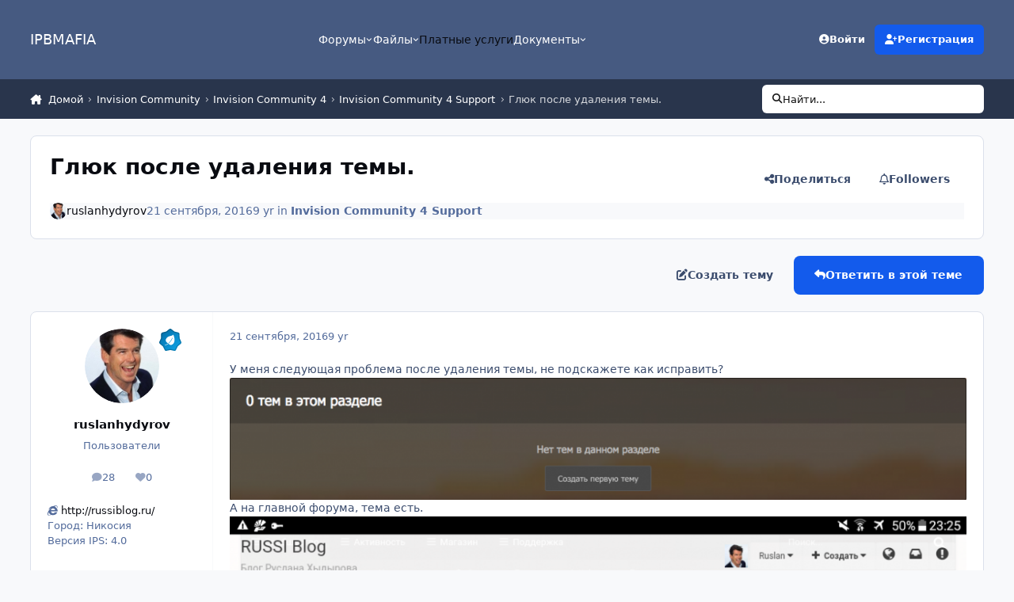

--- FILE ---
content_type: text/html;charset=UTF-8
request_url: https://ipbmafia.ru/topic/15291-glyuk-posle-udaleniya-temy/
body_size: 25681
content:
<!DOCTYPE html>
<html lang="ru-RU" dir="ltr" 

data-ips-path="/topic/15291-glyuk-posle-udaleniya-temy/"
data-ips-scheme='system'
data-ips-scheme-active='system'
data-ips-scheme-default='system'
data-ips-theme="45"
data-ips-scheme-toggle="true"


    data-ips-guest


data-ips-theme-setting-change-scheme='1'
data-ips-theme-setting-link-panels='1'
data-ips-theme-setting-nav-bar-icons='0'
data-ips-theme-setting-mobile-icons-location='footer'
data-ips-theme-setting-mobile-footer-labels='1'
data-ips-theme-setting-sticky-sidebar='1'
data-ips-theme-setting-flip-sidebar='0'

data-ips-layout='default'



>
	<head data-ips-hook="head">
		<meta charset="utf-8">
		<title data-ips-hook="title">Глюк после удаления темы. - Invision Community 4 Support - IPBMafia.ru - поддержка Invision Community, релизы, темы, плагины и приложения</title>
		
		
		
		

	
	<script>(() => document.documentElement.setAttribute('data-ips-scheme', (window.matchMedia('(prefers-color-scheme:dark)').matches) ? 'dark':'light'))();</script>

		


	<script>
		(() => {
			function getCookie(n) {
				let v = `; ${document.cookie}`, parts = v.split(`; ${n}=`);
				if (parts.length === 2) return parts.pop().split(';').shift();
			}
			
			const s = getCookie('ips4_scheme_preference');
			if(!s || s === document.documentElement.getAttribute("data-ips-scheme-active")) return;
			if(s === "system"){
				document.documentElement.setAttribute('data-ips-scheme',(window.matchMedia('(prefers-color-scheme:dark)').matches)?'dark':'light');
			} else {
				document.documentElement.setAttribute("data-ips-scheme",s);
			}
			document.documentElement.setAttribute("data-ips-scheme-active",s);
		})();
	</script>

		
			<!-- Yandex.Metrika counter -->
<script type="text/javascript" >
   (function(m,e,t,r,i,k,a){m[i]=m[i]||function(){(m[i].a=m[i].a||[]).push(arguments)};
   m[i].l=1*new Date();k=e.createElement(t),a=e.getElementsByTagName(t)[0],k.async=1,k.src=r,a.parentNode.insertBefore(k,a)})
   (window, document, "script", "https://mc.yandex.ru/metrika/tag.js", "ym");

   ym(56047912, "init", {
        clickmap:true,
        trackLinks:true,
        accurateTrackBounce:true
   });
</script>
<noscript><div><img src="https://mc.yandex.ru/watch/56047912" style="position:absolute; left:-9999px;" alt="" /></div></noscript>
<!-- /Yandex.Metrika counter -->
		
		
		
		
		


	<!--!Font Awesome Free 6 by @fontawesome - https://fontawesome.com License - https://fontawesome.com/license/free Copyright 2024 Fonticons, Inc.-->
	<link rel='stylesheet' href='//ipbmafia.ru/applications/core/interface/static/fontawesome/css/all.min.css?v=6.7.2'>



	<link rel='stylesheet' href='//ipbmafia.ru/static/css/core_global_framework_framework.css?v=4e52a1ea3c1762769589'>

	<link rel='stylesheet' href='//ipbmafia.ru/static/css/core_global_flags.css?v=4e52a1ea3c1762769589'>

	<link rel='stylesheet' href='//ipbmafia.ru/static/css/core_front_core.css?v=4e52a1ea3c1762769589'>

	<link rel='stylesheet' href='//ipbmafia.ru/static/css/forums_front_forums.css?v=4e52a1ea3c1762769589'>

	<link rel='stylesheet' href='//ipbmafia.ru/static/css/forums_front_topics.css?v=4e52a1ea3c1762769589'>


<!-- Content Config CSS Properties -->
<style id="contentOptionsCSS">
    :root {
        --i-embed-max-width: 500px;
        --i-embed-default-width: 500px;
        --i-embed-media-max-width: 100%;
    }
</style>



	
		<link rel='stylesheet' href='https://ipbmafia.ru/uploads/monthly_2024_12/theme.css.d5fba822c7a17df4f97496e07923509f.css'>
	
	
	<style id="themeVariables">
		
			:root{

--light__i-headerPrimary--ba-co: var(--i-base-contrast_2);
--light__i-headerSecondary--ba-co: var(--i-base-contrast_4);
--set__i-logo--he: 50;
--dark__i-headerPrimary--ba-co: var(--i-base_5);
--dark__i-headerSecondary--ba-co: var(--i-base_6);
--set__i-logo-text: IPBMAFIA;

}
		
	</style>

	
		<style id="themeCustomCSS">
			
		</style>
	

	


		



	<meta name="viewport" content="width=device-width, initial-scale=1, viewport-fit=cover">
	<meta name="apple-mobile-web-app-status-bar-style" content="black-translucent">
	
	
	
		<meta name="twitter:card" content="summary_large_image">
	
	
	
		
			
				
					<meta property="og:title" content="Глюк после удаления темы.">
				
			
		
	
		
			
				
					<meta property="og:type" content="website">
				
			
		
	
		
			
				
					<meta property="og:url" content="https://ipbmafia.ru/topic/15291-glyuk-posle-udaleniya-temy/">
				
			
		
	
		
			
				
					<meta name="description" content="У меня следующая проблема после удаления темы, не подскажете как исправить? А на главной форума, тема есть.">
				
			
		
	
		
			
				
					<meta property="og:description" content="У меня следующая проблема после удаления темы, не подскажете как исправить? А на главной форума, тема есть.">
				
			
		
	
		
			
				
					<meta property="og:updated_time" content="2016-09-21T19:36:00Z">
				
			
		
	
		
			
				
					<meta property="og:image" content="https://ipbmafia.ru/uploads/monthly_2016_09/1.png.ae97e97fc23fb6780578f43fd2c192ac.png">
				
			
		
	
		
			
				
					<meta property="og:site_name" content="IPBMafia.ru - поддержка Invision Community, релизы, темы, плагины и приложения">
				
			
		
	
		
			
				
					<meta property="og:locale" content="ru_RU">
				
			
		
	
	
		
			<link rel="canonical" href="https://ipbmafia.ru/topic/15291-glyuk-posle-udaleniya-temy/">
		
	
	<link rel="alternate" type="application/rss+xml" title="topics" href="https://ipbmafia.ru/rss/1-temy.xml/">
	
	
	
	<link rel="manifest" href="https://ipbmafia.ru/manifest.webmanifest/">
	
	

	
	

	
	


		

	
	<link rel='icon' href='https://ipbmafia.ru/uploads/monthly_2024_10/download.png' type="image/png">

	</head>
	<body data-ips-hook="body" class="ipsApp ipsApp_front " data-contentClass="IPS\forums\Topic" data-controller="core.front.core.app" data-pageApp="forums" data-pageLocation="front" data-pageModule="forums" data-pageController="topic" data-id="15291" >
		<a href="#ipsLayout__main" class="ipsSkipToContent">Jump to content</a>
		
		
		

<i-pull-to-refresh aria-hidden="true">
	<div class="iPullToRefresh"></div>
</i-pull-to-refresh>
		


	<i-pwa-install id="ipsPwaInstall">
		
		
		<div class="iPwaInstall__content">
			<div class="iPwaInstall__title">View in the app</div>
			<p class="iPwaInstall__desc">A better way to browse. <strong>Learn more</strong>.</p>
		</div>
		<button type="button" class="iPwaInstall__learnMore" popovertarget="iPwaInstall__learnPopover">Learn more</button>
		<button type="button" class="iPwaInstall__dismiss" id="iPwaInstall__dismiss"><span aria-hidden="true">&times;</span><span class="ipsInvisible">Dismiss</span></button>
	</i-pwa-install>
	
	<i-card popover id="iPwaInstall__learnPopover">
		<button class="iCardDismiss" type="button" tabindex="-1" popovertarget="iPwaInstall__learnPopover" popovertargetaction="hide">Close</button>
		<div class="iCard">
			<div class="iCard__content iPwaInstallPopover">
				<div class="i-flex i-gap_2">
					
					<div class="i-flex_11 i-align-self_center">
						<div class="i-font-weight_700 i-color_hard">IPBMafia.ru - поддержка Invision Community, релизы, темы, плагины и приложения</div>
						<p>A full-screen app on your home screen with push notifications, badges and more.</p>
					</div>
				</div>

				<div class="iPwaInstallPopover__ios">
					<div class="iPwaInstallPopover__title">
						<svg xmlns="http://www.w3.org/2000/svg" viewBox="0 0 384 512"><path d="M318.7 268.7c-.2-36.7 16.4-64.4 50-84.8-18.8-26.9-47.2-41.7-84.7-44.6-35.5-2.8-74.3 20.7-88.5 20.7-15 0-49.4-19.7-76.4-19.7C63.3 141.2 4 184.8 4 273.5q0 39.3 14.4 81.2c12.8 36.7 59 126.7 107.2 125.2 25.2-.6 43-17.9 75.8-17.9 31.8 0 48.3 17.9 76.4 17.9 48.6-.7 90.4-82.5 102.6-119.3-65.2-30.7-61.7-90-61.7-91.9zm-56.6-164.2c27.3-32.4 24.8-61.9 24-72.5-24.1 1.4-52 16.4-67.9 34.9-17.5 19.8-27.8 44.3-25.6 71.9 26.1 2 49.9-11.4 69.5-34.3z"/></svg>
						<span>To install this app on iOS and iPadOS</span>
					</div>
					<ol class="ipsList ipsList--bullets i-color_soft i-margin-top_2">
						<li>Tap the <svg xmlns='http://www.w3.org/2000/svg' viewBox='0 0 416 550.4' class='iPwaInstallPopover__svg'><path d='M292.8 129.6 208 44.8l-84.8 84.8-22.4-22.4L208 0l107.2 107.2-22.4 22.4Z'/><path d='M192 22.4h32v336h-32v-336Z'/><path d='M368 550.4H48c-27.2 0-48-20.8-48-48v-288c0-27.2 20.8-48 48-48h112v32H48c-9.6 0-16 6.4-16 16v288c0 9.6 6.4 16 16 16h320c9.6 0 16-6.4 16-16v-288c0-9.6-6.4-16-16-16H256v-32h112c27.2 0 48 20.8 48 48v288c0 27.2-20.8 48-48 48Z'/></svg> Share icon in Safari</li>
						<li>Scroll the menu and tap <strong>Add to Home Screen</strong>.</li>
						<li>Tap <strong>Add</strong> in the top-right corner.</li>
					</ol>
				</div>
				<div class="iPwaInstallPopover__android">
					<div class="iPwaInstallPopover__title">
						<svg xmlns="http://www.w3.org/2000/svg" viewBox="0 0 576 512"><path d="M420.6 301.9a24 24 0 1 1 24-24 24 24 0 0 1 -24 24m-265.1 0a24 24 0 1 1 24-24 24 24 0 0 1 -24 24m273.7-144.5 47.9-83a10 10 0 1 0 -17.3-10h0l-48.5 84.1a301.3 301.3 0 0 0 -246.6 0L116.2 64.5a10 10 0 1 0 -17.3 10h0l47.9 83C64.5 202.2 8.2 285.6 0 384H576c-8.2-98.5-64.5-181.8-146.9-226.6"/></svg>
						<span>To install this app on Android</span>
					</div>
					<ol class="ipsList ipsList--bullets i-color_soft i-margin-top_2">
						<li>Tap the 3-dot menu (⋮) in the top-right corner of the browser.</li>
						<li>Tap <strong>Add to Home screen</strong> or <strong>Install app</strong>.</li>
						<li>Confirm by tapping <strong>Install</strong>.</li>
					</ol>
				</div>
			</div>
		</div>
	</i-card>

		
		<div class="ipsLayout" id="ipsLayout" data-ips-hook="layout">
			
			<div class="ipsLayout__app" data-ips-hook="app">
				
				<div data-ips-hook="mobileHeader" class="ipsMobileHeader ipsResponsive_header--mobile">
					
<a href="https://ipbmafia.ru/" data-ips-hook="logo" class="ipsLogo ipsLogo--mobile" accesskey="1">
	
		

		

	
  	<div class="ipsLogo__text">
		<span class="ipsLogo__name" data-ips-theme-text="set__i-logo-text">IPBMAFIA</span>
		
			<span class="ipsLogo__slogan" data-ips-theme-text="set__i-logo-slogan"></span>
		
	</div>
</a>
					
<ul data-ips-hook="mobileNavHeader" class="ipsMobileNavIcons ipsResponsive_header--mobile">
	
		<li data-el="guest">
			<button type="button" class="ipsMobileNavIcons__button ipsMobileNavIcons__button--primary" aria-controls="ipsOffCanvas--guest" aria-expanded="false" data-ipscontrols>
				<span>Sign In</span>
			</button>
		</li>
	
	
	
		
	
    
	
	
</ul>
				</div>
				
				


				
					
<nav class="ipsBreadcrumb ipsBreadcrumb--mobile ipsResponsive_header--mobile" aria-label="Breadcrumbs" >
	<ol itemscope itemtype="https://schema.org/BreadcrumbList" class="ipsBreadcrumb__list">
		<li itemprop="itemListElement" itemscope itemtype="https://schema.org/ListItem">
			<a title="Домой" href="https://ipbmafia.ru/" itemprop="item">
				<i class="fa-solid fa-house-chimney"></i> <span itemprop="name">Домой</span>
			</a>
			<meta itemprop="position" content="1">
		</li>
		
		
		
			
				<li itemprop="itemListElement" itemscope itemtype="https://schema.org/ListItem">
					<a href="https://ipbmafia.ru/forum/59-invision-community/" itemprop="item">
						<span itemprop="name">Invision Community </span>
					</a>
					<meta itemprop="position" content="2">
				</li>
			
			
		
			
				<li itemprop="itemListElement" itemscope itemtype="https://schema.org/ListItem">
					<a href="https://ipbmafia.ru/forum/113-invision-community-4/" itemprop="item">
						<span itemprop="name">Invision Community 4 </span>
					</a>
					<meta itemprop="position" content="3">
				</li>
			
			
		
			
				<li itemprop="itemListElement" itemscope itemtype="https://schema.org/ListItem">
					<a href="https://ipbmafia.ru/forum/104-tehnicheskaya-podderzhka-invision-community-4/" itemprop="item">
						<span itemprop="name">Invision Community 4 Support </span>
					</a>
					<meta itemprop="position" content="4">
				</li>
			
			
		
			
				<li aria-current="location" itemprop="itemListElement" itemscope itemtype="https://schema.org/ListItem">
					<span itemprop="name">Глюк после удаления темы.</span>
					<meta itemprop="position" content="5">
				</li>
			
			
		
	</ol>
	<ul class="ipsBreadcrumb__feed" data-ips-hook="feed">
		
		<li >
			<a data-action="defaultStream" href="https://ipbmafia.ru/discover/" ><i class="fa-regular fa-file-lines"></i> <span data-role="defaultStreamName">Вся активность</span></a>
		</li>
	</ul>
</nav>
				
				
					<header data-ips-hook="header" class="ipsHeader ipsResponsive_header--desktop">
						
						
							<div data-ips-hook="primaryHeader" class="ipsHeader__primary" >
								<div class="ipsWidth ipsHeader__align">
									<div data-ips-header-position="4" class="ipsHeader__start">


	
		<div data-ips-header-content='logo'>
			<!-- logo -->
			
				
<a href="https://ipbmafia.ru/" data-ips-hook="logo" class="ipsLogo ipsLogo--desktop" accesskey="1">
	
		

		

	
  	<div class="ipsLogo__text">
		<span class="ipsLogo__name" data-ips-theme-text="set__i-logo-text">IPBMAFIA</span>
		
			<span class="ipsLogo__slogan" data-ips-theme-text="set__i-logo-slogan"></span>
		
	</div>
</a>
			
			
			    
			    
			    
			    
			
		</div>
	

	

	

	

	
</div>
									<div data-ips-header-position="5" class="ipsHeader__center">


	

	
		<div data-ips-header-content='navigation'>
			<!-- navigation -->
			
			
			    
				    


<nav data-ips-hook="navBar" class="ipsNav" aria-label="Primary">
	<i-navigation-menu>
		<ul class="ipsNavBar" data-role="menu">
			


	
		
		
		
		<li  data-id="3"  data-navApp="core" data-navExt="Menu" >
			
			
				
					<button aria-expanded="false" aria-controls="elNavSecondary_3" data-ipscontrols type="button">
						<span class="ipsNavBar__icon" aria-hidden="true">
							
								<i class="fa-solid" style="--icon:'\f1c5'"></i>
							
						</span>
						<span class="ipsNavBar__text">
							<span class="ipsNavBar__label">Форумы</span>
							<i class="fa-solid fa-angle-down"></i>
						</span>
					</button>
					
						<ul class='ipsNav__dropdown' id='elNavSecondary_3' data-ips-hidden-light-dismiss hidden>
							


	
		
		
		
		<li  data-id="52"  data-navApp="core" data-navExt="Leaderboard" >
			
			
				
					<a href="https://ipbmafia.ru/leaderboard/"  data-navItem-id="52" >
						<span class="ipsNavBar__icon" aria-hidden="true">
							
								<i class="fa-solid" style="--icon:'\f091'"></i>
							
						</span>
						<span class="ipsNavBar__text">
							<span class="ipsNavBar__label">Лидеры</span>
						</span>
					</a>
				
			
		</li>
	

	
		
		
		
		<li  data-id="54"  data-navApp="core" data-navExt="AllActivity" >
			
			
				
					<a href="https://ipbmafia.ru/discover/"  data-navItem-id="54" >
						<span class="ipsNavBar__icon" aria-hidden="true">
							
								<i class="fa-solid" style="--icon:'\f0ca'"></i>
							
						</span>
						<span class="ipsNavBar__text">
							<span class="ipsNavBar__label">Вся активность</span>
						</span>
					</a>
				
			
		</li>
	

	
		
		
		
		<li  data-id="76"  data-navApp="nexus" data-navExt="Subscriptions" >
			
			
				
					<a href="https://ipbmafia.ru/subscriptions/"  data-navItem-id="76" >
						<span class="ipsNavBar__icon" aria-hidden="true">
							
								<i class="fa-solid" style="--icon:'\f021'"></i>
							
						</span>
						<span class="ipsNavBar__text">
							<span class="ipsNavBar__label">Subscriptions</span>
						</span>
					</a>
				
			
		</li>
	

						</ul>
					
				
			
		</li>
	

	
		
		
		
		<li  data-id="20"  data-navApp="core" data-navExt="Menu" >
			
			
				
					<button aria-expanded="false" aria-controls="elNavSecondary_20" data-ipscontrols type="button">
						<span class="ipsNavBar__icon" aria-hidden="true">
							
								<i class="fa-solid" style="--icon:'\f1c5'"></i>
							
						</span>
						<span class="ipsNavBar__text">
							<span class="ipsNavBar__label">Файлы</span>
							<i class="fa-solid fa-angle-down"></i>
						</span>
					</button>
					
						<ul class='ipsNav__dropdown' id='elNavSecondary_20' data-ips-hidden-light-dismiss hidden>
							


	
		
		
		
		<li  data-id="73"  data-navApp="core" data-navExt="CustomItem" >
			
			
				
					<a href="https://ipbmafia.ru/files/"  data-navItem-id="73" >
						<span class="ipsNavBar__icon" aria-hidden="true">
							
								<i class="fa-solid" style="--icon:'\f1c5'"></i>
							
						</span>
						<span class="ipsNavBar__text">
							<span class="ipsNavBar__label">All files</span>
						</span>
					</a>
				
			
		</li>
	

	
		
		
		
		<li  data-id="46"  data-navApp="core" data-navExt="CustomItem" >
			
			
				
					<a href="https://ipbmafia.ru/files/file/1848-russkiy-yazyk-dlya-invision-community-42/" target='_blank' rel="noopener" data-navItem-id="46" >
						<span class="ipsNavBar__icon" aria-hidden="true">
							
								<i class="fa-solid" style="--icon:'\f1c5'"></i>
							
						</span>
						<span class="ipsNavBar__text">
							<span class="ipsNavBar__label">Russian lang</span>
						</span>
					</a>
				
			
		</li>
	

	
		
		
		
		<li  data-id="55"  data-navApp="core" data-navExt="CustomItem" >
			
			
				
					<a href="https://ipbmafia.ru/ips4releases/" target='_blank' rel="noopener" data-navItem-id="55" >
						<span class="ipsNavBar__icon" aria-hidden="true">
							
								<i class="fa-solid" style="--icon:'\f1c5'"></i>
							
						</span>
						<span class="ipsNavBar__text">
							<span class="ipsNavBar__label">Download Invision Community</span>
						</span>
					</a>
				
			
		</li>
	

	
		
		
		
		<li  data-id="56"  data-navApp="core" data-navExt="CustomItem" >
			
			
				
					<a href="https://ipbmafia.ru/files/category/37-temy-i-dizayn/" target='_blank' rel="noopener" data-navItem-id="56" >
						<span class="ipsNavBar__icon" aria-hidden="true">
							
								<i class="fa-solid" style="--icon:'\f1c5'"></i>
							
						</span>
						<span class="ipsNavBar__text">
							<span class="ipsNavBar__label">Themes</span>
						</span>
					</a>
				
			
		</li>
	

	
		
		
		
		<li  data-id="57"  data-navApp="core" data-navExt="CustomItem" >
			
			
				
					<a href="https://ipbmafia.ru/files/category/35-kommerciya/" target='_blank' rel="noopener" data-navItem-id="57" >
						<span class="ipsNavBar__icon" aria-hidden="true">
							
								<i class="fa-solid" style="--icon:'\f1c5'"></i>
							
						</span>
						<span class="ipsNavBar__text">
							<span class="ipsNavBar__label">Commerce</span>
						</span>
					</a>
				
			
		</li>
	

						</ul>
					
				
			
		</li>
	

	
		
		
		
		<li  data-id="15"  data-navApp="core" data-navExt="CustomItem" >
			
			
				
					<a href="https://ipbmafia.ru/contact/"  data-navItem-id="15" >
						<span class="ipsNavBar__icon" aria-hidden="true">
							
								<i class="fa-solid" style="--icon:'\f1c5'"></i>
							
						</span>
						<span class="ipsNavBar__text">
							<span class="ipsNavBar__label">Платные услуги</span>
						</span>
					</a>
				
			
		</li>
	

	
		
		
		
		<li  data-id="53"  data-navApp="core" data-navExt="Menu" >
			
			
				
					<button aria-expanded="false" aria-controls="elNavSecondary_53" data-ipscontrols type="button">
						<span class="ipsNavBar__icon" aria-hidden="true">
							
								<i class="fa-solid" style="--icon:'\f1c5'"></i>
							
						</span>
						<span class="ipsNavBar__text">
							<span class="ipsNavBar__label">Документы</span>
							<i class="fa-solid fa-angle-down"></i>
						</span>
					</button>
					
						<ul class='ipsNav__dropdown' id='elNavSecondary_53' data-ips-hidden-light-dismiss hidden>
							


	
		
		
		
		<li  data-id="50"  data-navApp="cms" data-navExt="Pages" >
			
			
				
					<a href="https://ipbmafia.ru/tutorials/"  data-navItem-id="50" >
						<span class="ipsNavBar__icon" aria-hidden="true">
							
								<i class="fa-solid" style="--icon:'\f15c'"></i>
							
						</span>
						<span class="ipsNavBar__text">
							<span class="ipsNavBar__label">База знаний IP.Board 3.x</span>
						</span>
					</a>
				
			
		</li>
	

	
		
		
		
		<li  data-id="75"  data-navApp="cms" data-navExt="Pages" >
			
			
				
					<a href="https://ipbmafia.ru/ips4docs/"  data-navItem-id="75" >
						<span class="ipsNavBar__icon" aria-hidden="true">
							
								<i class="fa-solid" style="--icon:'\f15c'"></i>
							
						</span>
						<span class="ipsNavBar__text">
							<span class="ipsNavBar__label">IPS4 docs</span>
						</span>
					</a>
				
			
		</li>
	

						</ul>
					
				
			
		</li>
	

			<li data-role="moreLi" hidden>
				<button aria-expanded="false" aria-controls="nav__more" data-ipscontrols type="button">
					<span class="ipsNavBar__icon" aria-hidden="true">
						<i class="fa-solid fa-bars"></i>
					</span>
					<span class="ipsNavBar__text">
						<span class="ipsNavBar__label">More</span>
						<i class="fa-solid fa-angle-down"></i>
					</span>
				</button>
				<ul class="ipsNav__dropdown" id="nav__more" data-role="moreMenu" data-ips-hidden-light-dismiss hidden></ul>
			</li>
		</ul>
		<div class="ipsNavPriority js-ipsNavPriority" aria-hidden="true">
			<ul class="ipsNavBar" data-role="clone">
				<li data-role="moreLiClone">
					<button aria-expanded="false" aria-controls="nav__more" data-ipscontrols type="button">
						<span class="ipsNavBar__icon" aria-hidden="true">
							<i class="fa-solid fa-bars"></i>
						</span>
						<span class="ipsNavBar__text">
							<span class="ipsNavBar__label">More</span>
							<i class="fa-solid fa-angle-down"></i>
						</span>
					</button>
				</li>
				


	
		
		
		
		<li  data-id="3"  data-navApp="core" data-navExt="Menu" >
			
			
				
					<button aria-expanded="false" aria-controls="elNavSecondary_3" data-ipscontrols type="button">
						<span class="ipsNavBar__icon" aria-hidden="true">
							
								<i class="fa-solid" style="--icon:'\f1c5'"></i>
							
						</span>
						<span class="ipsNavBar__text">
							<span class="ipsNavBar__label">Форумы</span>
							<i class="fa-solid fa-angle-down"></i>
						</span>
					</button>
					
				
			
		</li>
	

	
		
		
		
		<li  data-id="20"  data-navApp="core" data-navExt="Menu" >
			
			
				
					<button aria-expanded="false" aria-controls="elNavSecondary_20" data-ipscontrols type="button">
						<span class="ipsNavBar__icon" aria-hidden="true">
							
								<i class="fa-solid" style="--icon:'\f1c5'"></i>
							
						</span>
						<span class="ipsNavBar__text">
							<span class="ipsNavBar__label">Файлы</span>
							<i class="fa-solid fa-angle-down"></i>
						</span>
					</button>
					
				
			
		</li>
	

	
		
		
		
		<li  data-id="15"  data-navApp="core" data-navExt="CustomItem" >
			
			
				
					<a href="https://ipbmafia.ru/contact/"  data-navItem-id="15" >
						<span class="ipsNavBar__icon" aria-hidden="true">
							
								<i class="fa-solid" style="--icon:'\f1c5'"></i>
							
						</span>
						<span class="ipsNavBar__text">
							<span class="ipsNavBar__label">Платные услуги</span>
						</span>
					</a>
				
			
		</li>
	

	
		
		
		
		<li  data-id="53"  data-navApp="core" data-navExt="Menu" >
			
			
				
					<button aria-expanded="false" aria-controls="elNavSecondary_53" data-ipscontrols type="button">
						<span class="ipsNavBar__icon" aria-hidden="true">
							
								<i class="fa-solid" style="--icon:'\f1c5'"></i>
							
						</span>
						<span class="ipsNavBar__text">
							<span class="ipsNavBar__label">Документы</span>
							<i class="fa-solid fa-angle-down"></i>
						</span>
					</button>
					
				
			
		</li>
	

			</ul>
		</div>
	</i-navigation-menu>
</nav>
			    
			    
			    
			    
			
		</div>
	

	

	

	
</div>
									<div data-ips-header-position="6" class="ipsHeader__end">


	

	

	
		<div data-ips-header-content='user'>
			<!-- user -->
			
			
			    
			    
				    

	<ul id="elUserNav" data-ips-hook="userBarGuest" class="ipsUserNav ipsUserNav--guest">
        
		
        
        
        
            
            <li id="elSignInLink" data-el="sign-in">
                <button type="button" id="elUserSignIn" popovertarget="elUserSignIn_menu" class="ipsUserNav__link">
                	<i class="fa-solid fa-circle-user"></i>
                	<span class="ipsUserNav__text">Войти</span>
                </button>                
                
<i-dropdown popover id="elUserSignIn_menu">
	<div class="iDropdown">
		<form accept-charset='utf-8' method='post' action='https://ipbmafia.ru/login/'>
			<input type="hidden" name="csrfKey" value="c0aa69e1c724a6668eb54a5a22bd3b4c">
			<input type="hidden" name="ref" value="aHR0cHM6Ly9pcGJtYWZpYS5ydS90b3BpYy8xNTI5MS1nbHl1ay1wb3NsZS11ZGFsZW5peWEtdGVteS8=">
			<div data-role="loginForm">
				
				
				
					
<div class="">
	<h4 class="ipsTitle ipsTitle--h3 i-padding_2 i-padding-bottom_0 i-color_hard">Sign In</h4>
	<ul class='ipsForm ipsForm--vertical ipsForm--login-popup'>
		<li class="ipsFieldRow ipsFieldRow--noLabel ipsFieldRow--fullWidth">
			<label class="ipsFieldRow__label" for="login_popup_email">E-mail адрес</label>
			<div class="ipsFieldRow__content">
                <input type="email" class='ipsInput ipsInput--text' placeholder="E-mail адрес" name="auth" autocomplete="email" id='login_popup_email'>
			</div>
		</li>
		<li class="ipsFieldRow ipsFieldRow--noLabel ipsFieldRow--fullWidth">
			<label class="ipsFieldRow__label" for="login_popup_password">Пароль</label>
			<div class="ipsFieldRow__content">
				<input type="password" class='ipsInput ipsInput--text' placeholder="Пароль" name="password" autocomplete="current-password" id='login_popup_password'>
			</div>
		</li>
		<li class="ipsFieldRow ipsFieldRow--checkbox">
			<input type="checkbox" name="remember_me" id="remember_me_checkbox_popup" value="1" checked class="ipsInput ipsInput--toggle">
			<div class="ipsFieldRow__content">
				<label class="ipsFieldRow__label" for="remember_me_checkbox_popup">Запомнить меня</label>
				<div class="ipsFieldRow__desc">Не для компьютеров с общим доступом</div>
			</div>
		</li>
		<li class="ipsSubmitRow">
			<button type="submit" name="_processLogin" value="usernamepassword" class="ipsButton ipsButton--primary i-width_100p">Sign In</button>
			
				<p class="i-color_soft i-link-color_inherit i-font-weight_500 i-font-size_-1 i-margin-top_2">
					
						<a href='https://ipbmafia.ru/lostpassword/' data-ipsDialog data-ipsDialog-title='Forgot your password?'>
					
					Forgot your password?</a>
				</p>
			
		</li>
	</ul>
</div>
				
			</div>
		</form>
	</div>
</i-dropdown>
            </li>
            
        
		
			<li data-el="sign-up">
				
					<a href="https://ipbmafia.ru/register/" class="ipsUserNav__link ipsUserNav__link--sign-up" data-ipsdialog data-ipsdialog-size="narrow" data-ipsdialog-title="Регистрация"  id="elRegisterButton">
						<i class="fa-solid fa-user-plus"></i>
						<span class="ipsUserNav__text">Регистрация</span>
					</a>
				
			</li>
		
		

    <li class='ipsHide' id='elCart_container'></li>

	</ul>

			    
			    
			    
			
		</div>
	

	

	
</div>
								</div>
							</div>
						
						
							<div data-ips-hook="secondaryHeader" class="ipsHeader__secondary" >
								<div class="ipsWidth ipsHeader__align">
									<div data-ips-header-position="7" class="ipsHeader__start">


	

	

	

	
		<div data-ips-header-content='breadcrumb'>
			<!-- breadcrumb -->
			
			
			    
			    
			    
				    
<nav class="ipsBreadcrumb ipsBreadcrumb--top " aria-label="Breadcrumbs" >
	<ol itemscope itemtype="https://schema.org/BreadcrumbList" class="ipsBreadcrumb__list">
		<li itemprop="itemListElement" itemscope itemtype="https://schema.org/ListItem">
			<a title="Домой" href="https://ipbmafia.ru/" itemprop="item">
				<i class="fa-solid fa-house-chimney"></i> <span itemprop="name">Домой</span>
			</a>
			<meta itemprop="position" content="1">
		</li>
		
		
		
			
				<li itemprop="itemListElement" itemscope itemtype="https://schema.org/ListItem">
					<a href="https://ipbmafia.ru/forum/59-invision-community/" itemprop="item">
						<span itemprop="name">Invision Community </span>
					</a>
					<meta itemprop="position" content="2">
				</li>
			
			
		
			
				<li itemprop="itemListElement" itemscope itemtype="https://schema.org/ListItem">
					<a href="https://ipbmafia.ru/forum/113-invision-community-4/" itemprop="item">
						<span itemprop="name">Invision Community 4 </span>
					</a>
					<meta itemprop="position" content="3">
				</li>
			
			
		
			
				<li itemprop="itemListElement" itemscope itemtype="https://schema.org/ListItem">
					<a href="https://ipbmafia.ru/forum/104-tehnicheskaya-podderzhka-invision-community-4/" itemprop="item">
						<span itemprop="name">Invision Community 4 Support </span>
					</a>
					<meta itemprop="position" content="4">
				</li>
			
			
		
			
				<li aria-current="location" itemprop="itemListElement" itemscope itemtype="https://schema.org/ListItem">
					<span itemprop="name">Глюк после удаления темы.</span>
					<meta itemprop="position" content="5">
				</li>
			
			
		
	</ol>
	<ul class="ipsBreadcrumb__feed" data-ips-hook="feed">
		
		<li >
			<a data-action="defaultStream" href="https://ipbmafia.ru/discover/" ><i class="fa-regular fa-file-lines"></i> <span data-role="defaultStreamName">Вся активность</span></a>
		</li>
	</ul>
</nav>
			    
			    
			
		</div>
	

	
</div>
									<div data-ips-header-position="8" class="ipsHeader__center">


	

	

	

	

	
</div>
									<div data-ips-header-position="9" class="ipsHeader__end">


	

	

	

	

	
		<div data-ips-header-content='search'>
			<!-- search -->
			
			
			    
			    
			    
			    
				    

	<button class='ipsSearchPseudo' popovertarget="ipsSearchDialog" type="button">
		<i class="fa-solid fa-magnifying-glass"></i>
		<span>Найти...</span>
	</button>

			    
			
		</div>
	
</div>
								</div>
							</div>
						
					</header>
				
				<main data-ips-hook="main" class="ipsLayout__main" id="ipsLayout__main" tabindex="-1">
					<div class="ipsWidth ipsWidth--main-content">
						<div class="ipsContentWrap">
							
							

							<div class="ipsLayout__columns">
								<section data-ips-hook="primaryColumn" class="ipsLayout__primary-column">
									
									
									
                                    
									

	





    
    



<section
	class="cWidgetContainer cWidgetContainer--main"
	
	data-role='widgetReceiver'
	data-orientation='horizontal'
	data-widgetArea='header'
	style=""
	
	    data-widget-layout="wrap"
    
	    data-restrict-nesting="1"
    
     hidden
>
    
    
    
        



<section
	class="cWidgetContainer cWidgetContainer--isWidget"
	
	data-role='widgetReceiver'
	data-orientation='horizontal'
	data-widgetArea='header'
	style=""
	
	    data-widget-layout="wrap"
    
	    data-restrict-nesting="1"
    
     hidden
>
    
    
    

    
        
        <div class="ipsWidget__content--wrap">
            <div
                class='ipsWidget ipsWidget--horizontal'  data-blocktitle="Пользовательские блоки" data-blockID="app_cms_Blocks_9loojvo6t" data-blockErrorMessage="This block cannot be shown. This could be because it needs configuring, is unable to show on this page, or will show after reloading this page." data-menuStyle="menu" data-blockConfig="1"
                data-controller='core.front.widgets.block'
            >
                
            </div>
        </div>
        
    

    
</section>

    

    

    
</section>


									




<!-- Start #ipsTopicView -->
<div class="ipsBlockSpacer" id="ipsTopicView" data-ips-topic-ui="traditional" data-ips-topic-first-page="true" data-ips-topic-comments="all">




<div class="ipsBox ipsBox--topicHeader ipsPull">
	<header class="ipsPageHeader">
		<div class="ipsPageHeader__row">
			<div data-ips-hook="header" class="ipsPageHeader__primary">
				<div class="ipsPageHeader__title">
					
						<h1 data-ips-hook="title">Глюк после удаления темы.</h1>
					
					<div data-ips-hook="badges" class="ipsBadges">
						
					</div>
				</div>
				
				
			</div>
			
				<ul data-ips-hook="topicHeaderButtons" class="ipsButtons">
					
						<li>


    <button type="button" id="elShareItem_444939208" popovertarget="elShareItem_444939208_menu" class='ipsButton ipsButton--share ipsButton--inherit '>
        <i class='fa-solid fa-share-nodes'></i><span class="ipsButton__label">Поделиться</span>
    </button>
    <i-dropdown popover id="elShareItem_444939208_menu" data-controller="core.front.core.sharelink">
        <div class="iDropdown">
            <div class='i-padding_2'>
                
                
                <span data-ipsCopy data-ipsCopy-flashmessage>
                    <a href="https://ipbmafia.ru/topic/15291-glyuk-posle-udaleniya-temy/" class="ipsPageActions__mainLink" data-role="copyButton" data-clipboard-text="https://ipbmafia.ru/topic/15291-glyuk-posle-udaleniya-temy/" data-ipstooltip title='Copy Link to Clipboard'><i class="fa-regular fa-copy"></i> https://ipbmafia.ru/topic/15291-glyuk-posle-udaleniya-temy/</a>
                </span>
                <ul class='ipsList ipsList--inline i-justify-content_center i-gap_1 i-margin-top_2'>
                    
                        <li>
<a href="https://x.com/share?url=https%3A%2F%2Fipbmafia.ru%2Ftopic%2F15291-glyuk-posle-udaleniya-temy%2F" class="ipsShareLink ipsShareLink--x" target="_blank" data-role="shareLink" title='Share on X' data-ipsTooltip rel='nofollow noopener'>
    <i class="fa-brands fa-x-twitter"></i>
</a></li>
                    
                        <li>
<a href="https://www.facebook.com/sharer/sharer.php?u=https%3A%2F%2Fipbmafia.ru%2Ftopic%2F15291-glyuk-posle-udaleniya-temy%2F" class="ipsShareLink ipsShareLink--facebook" target="_blank" data-role="shareLink" title='Share on Facebook' data-ipsTooltip rel='noopener nofollow'>
	<i class="fa-brands fa-facebook"></i>
</a></li>
                    
                </ul>
                
                    <button class='ipsHide ipsButton ipsButton--small ipsButton--inherit ipsButton--wide i-margin-top_2' data-controller='core.front.core.webshare' data-role='webShare' data-webShareTitle='Глюк после удаления темы.' data-webShareText='Глюк после удаления темы.' data-webShareUrl='https://ipbmafia.ru/topic/15291-glyuk-posle-udaleniya-temy/'>Больше вариантов</button>
                
            </div>
        </div>
    </i-dropdown>
</li>
					
					
					<li>

<div data-followApp='forums' data-followArea='topic' data-followID='15291' data-controller='core.front.core.followButton'>
	

	<a data-ips-hook="guest" href="https://ipbmafia.ru/login/" rel="nofollow" class="ipsButton ipsButton--follow" data-role="followButton" data-ipstooltip title="Sign in to follow this">
		<span>
			<i class="fa-regular fa-bell"></i>
			<span class="ipsButton__label">Followers</span>
		</span>
		
	</a>

</div></li>
				</ul>
			
		</div>
		
		
			<!-- PageHeader footer is only shown in traditional view -->
			<div class="ipsPageHeader__row ipsPageHeader__row--footer">
				<div class="ipsPageHeader__primary">
					<div class="ipsPhotoPanel ipsPhotoPanel--inline">
						


	<a data-ips-hook="userPhotoWithUrl" href="https://ipbmafia.ru/profile/16750-ruslanhydyrov/" rel="nofollow" data-ipshover data-ipshover-width="370" data-ipshover-target="https://ipbmafia.ru/profile/16750-ruslanhydyrov/?&amp;do=hovercard"  class="ipsUserPhoto ipsUserPhoto--fluid" title="Go to ruslanhydyrov's profile" data-group="12" aria-hidden="true" tabindex="-1">
		<img src="https://ipbmafia.ru/uploads/profile/photo-thumb-16750.jpg" alt="ruslanhydyrov" loading="lazy">
	</a>

						<div data-ips-hook="topicHeaderMetaData" class="ipsPhotoPanel__text">
							<div class="ipsPhotoPanel__primary">


<a href='https://ipbmafia.ru/profile/16750-ruslanhydyrov/' rel="nofollow" data-ipsHover data-ipsHover-width='370' data-ipsHover-target='https://ipbmafia.ru/profile/16750-ruslanhydyrov/?&amp;do=hovercard&amp;referrer=https%253A%252F%252Fipbmafia.ru%252Ftopic%252F15291-glyuk-posle-udaleniya-temy%252F' title="Go to ruslanhydyrov's profile" class="ipsUsername" translate="no"><span class="shadow_members">ruslanhydyrov</span></a></div>
							<div class="ipsPhotoPanel__secondary"><time datetime='2016-09-21T18:23:00Z' title='21.09.2016 18:23' data-short='9 yr' class='ipsTime ipsTime--long'><span class='ipsTime__long'>21 сентября, 2016</span><span class='ipsTime__short'>9 yr</span></time> in <a href="https://ipbmafia.ru/forum/104-tehnicheskaya-podderzhka-invision-community-4/" class="i-font-weight_600">Invision Community 4 Support</a></div>
						</div>
					</div>
				</div>
				
			</div>
		
	</header>

	

</div>

<!-- Large topic warnings -->






<!-- These can be hidden on traditional first page using <div data-ips-hide="traditional-first"> -->


<!-- Content messages -->









<div class="i-flex i-flex-wrap_wrap-reverse i-align-items_center i-gap_3">

	<!-- All replies / Helpful Replies: This isn't shown on the first page, due to data-ips-hide="traditional-first" -->
	

	<!-- Start new topic, Reply to topic: Shown on all views -->
	<ul data-ips-hook="topicMainButtons" class="i-flex_11 ipsButtons ipsButtons--main">
		<li>
			
		</li>
		
			<li>
				<a href="https://ipbmafia.ru/forum/104-tehnicheskaya-podderzhka-invision-community-4/?&amp;do=add" rel="nofollow" class="ipsButton ipsButton--text" title="Start a new topic in this forum"><i class="fa-solid fa-pen-to-square"></i><span>Создать тему</span></a>
			</li>
		
		
			<li data-controller="forums.front.topic.reply">
				<a href="#replyForm" rel="nofollow" class="ipsButton ipsButton--primary" data-action="replyToTopic"><i class="fa-solid fa-reply"></i><span>Ответить в этой теме</span></a>
			</li>
		
	</ul>
</div>





<section data-controller='core.front.core.recommendedComments' data-url='https://ipbmafia.ru/topic/15291-glyuk-posle-udaleniya-temy/?&amp;recommended=comments' class='ipsBox ipsBox--featuredComments ipsRecommendedComments ipsHide'>
	<div data-role="recommendedComments">
		<header class='ipsBox__header'>
			<h2>Featured Replies</h2>
			

<div class='ipsCarouselNav ' data-ipscarousel='topic-featured-posts' >
	<button class='ipsCarouselNav__button' data-carousel-arrow='prev'><span class="ipsInvisible">Previous carousel slide</span><i class='fa-ips' aria-hidden='true'></i></button>
	<button class='ipsCarouselNav__button' data-carousel-arrow='next'><span class="ipsInvisible">Next carousel slide</span><i class='fa-ips' aria-hidden='true'></i></button>
</div>
		</header>
		
	</div>
</section>

<div id="comments" data-controller="core.front.core.commentFeed,forums.front.topic.view, core.front.core.ignoredComments" data-autopoll data-baseurl="https://ipbmafia.ru/topic/15291-glyuk-posle-udaleniya-temy/" data-lastpage data-feedid="forums-ips_forums_topic-15291" class="cTopic ipsBlockSpacer" data-follow-area-id="topic-15291">

	<div data-ips-hook="topicPostFeed" id="elPostFeed" class="ipsEntries ipsPull ipsEntries--topic" data-role="commentFeed" data-controller="core.front.core.moderation" >

		
		<form action="https://ipbmafia.ru/topic/15291-glyuk-posle-udaleniya-temy/?&amp;csrfKey=c0aa69e1c724a6668eb54a5a22bd3b4c&amp;do=multimodComment" method="post" data-ipspageaction data-role="moderationTools">
			
			
				

					

					
					



<a id="findComment-112561"></a>
<div id="comment-112561"></div>
<article data-ips-hook="postWrapper" id="elComment_112561" class="
		ipsEntry js-ipsEntry  ipsEntry--post 
        
        
        
        
        
		"   data-ips-first-post>
	
		<aside data-ips-hook="topicAuthorColumn" class="ipsEntry__author-column">
			
			<div data-ips-hook="postUserPhoto" class="ipsAvatarStack">
				


	<a data-ips-hook="userPhotoWithUrl" href="https://ipbmafia.ru/profile/16750-ruslanhydyrov/" rel="nofollow" data-ipshover data-ipshover-width="370" data-ipshover-target="https://ipbmafia.ru/profile/16750-ruslanhydyrov/?&amp;do=hovercard"  class="ipsUserPhoto ipsUserPhoto--fluid" title="Go to ruslanhydyrov's profile" data-group="12" aria-hidden="true" tabindex="-1">
		<img src="https://ipbmafia.ru/uploads/profile/photo-thumb-16750.jpg" alt="ruslanhydyrov" loading="lazy">
	</a>

				
				
					
<img src='https://ipbmafia.ru/uploads/monthly_2021_07/3_Apprentice.svg' loading="lazy" alt="Apprentice" class="ipsAvatarStack__rank" data-ipsTooltip title="Rank: Apprentice (3/18)">
								
			</div>
			<h3 data-ips-hook="postUsername" class="ipsEntry__username">
				
				


<a href='https://ipbmafia.ru/profile/16750-ruslanhydyrov/' rel="nofollow" data-ipsHover data-ipsHover-width='370' data-ipsHover-target='https://ipbmafia.ru/profile/16750-ruslanhydyrov/?&amp;do=hovercard&amp;referrer=https%253A%252F%252Fipbmafia.ru%252Ftopic%252F15291-glyuk-posle-udaleniya-temy%252F' title="Go to ruslanhydyrov's profile" class="ipsUsername" translate="no">ruslanhydyrov</a>
				
			</h3>
			
				<div data-ips-hook="postUserGroup" class="ipsEntry__group">
					
						<span class="shadow_members">Пользователи</span>
					
				</div>
			
			
			
				<ul data-ips-hook="postUserStats" class="ipsEntry__authorStats ipsEntry__authorStats--minimal">
					<li data-i-el="posts">
						
							<a href="https://ipbmafia.ru/profile/16750-ruslanhydyrov/content/" rel="nofollow" title="Posts" data-ipstooltip>
								<i class="fa-solid fa-comment"></i>
								<span data-i-el="number">28</span>
								<span data-i-el="label">posts</span>
							</a>
						
					</li>
					
					
						<li data-ips-hook="postUserBadges" data-i-el="badges">
							<a href="https://ipbmafia.ru/profile/16750-ruslanhydyrov/badges/" data-action="badgeLog" title="Badges">
								<i class="fa-solid fa-award"></i>
								<span data-i-el="number">6</span>
								<span data-i-el="label">Badges</span>
							</a>
						</li>
					
					
						<li data-ips-hook="postUserReputation" data-i-el="reputation">
							
								<a href="https://ipbmafia.ru/profile/16750-ruslanhydyrov/reputation/" data-action="repLog" title="Reputation" data-ipstooltip>
									<i class="fa-solid fa-heart"></i>
									<span data-i-el="number">0</span>
									<span data-i-el="label">Reputation</span>
								</a>
							
						</li>
					
				</ul>
				<ul data-ips-hook="postUserCustomFields" class="ipsEntry__authorFields">
					

	
		<li data-el='core_pfield_3' data-role='custom-field'>
			
<i class="fa-brands fa-internet-explorer"></i> <noindex><a rel="nofollow" target="_blank" href="http://russiblog.ru/">http://russiblog.ru/</a></noindex>
		</li>
	
		<li data-el='core_pfield_6' data-role='custom-field'>
			
Город: Никосия
		</li>
	
		<li data-el='core_pfield_11' data-role='custom-field'>
			
Версия IPS: 4.0
		</li>
	

				</ul>
			
			
		</aside>
	
	
<aside data-ips-hook="topicAuthorColumn" class="ipsEntry__header" data-feedid="forums-ips_forums_topic-15291">
	<div class="ipsEntry__header-align">

		<div class="ipsPhotoPanel">
			<!-- Avatar -->
			<div class="ipsAvatarStack" data-ips-hook="postUserPhoto">
				


	<a data-ips-hook="userPhotoWithUrl" href="https://ipbmafia.ru/profile/16750-ruslanhydyrov/" rel="nofollow" data-ipshover data-ipshover-width="370" data-ipshover-target="https://ipbmafia.ru/profile/16750-ruslanhydyrov/?&amp;do=hovercard"  class="ipsUserPhoto ipsUserPhoto--fluid" title="Go to ruslanhydyrov's profile" data-group="12" aria-hidden="true" tabindex="-1">
		<img src="https://ipbmafia.ru/uploads/profile/photo-thumb-16750.jpg" alt="ruslanhydyrov" loading="lazy">
	</a>

				
					
<img src='https://ipbmafia.ru/uploads/monthly_2021_07/3_Apprentice.svg' loading="lazy" alt="Apprentice" class="ipsAvatarStack__rank" data-ipsTooltip title="Rank: Apprentice (3/18)">
				
				
			</div>
			<!-- Username -->
			<div class="ipsPhotoPanel__text">
				<h3 data-ips-hook="postUsername" class="ipsEntry__username">
					


<a href='https://ipbmafia.ru/profile/16750-ruslanhydyrov/' rel="nofollow" data-ipsHover data-ipsHover-width='370' data-ipsHover-target='https://ipbmafia.ru/profile/16750-ruslanhydyrov/?&amp;do=hovercard&amp;referrer=https%253A%252F%252Fipbmafia.ru%252Ftopic%252F15291-glyuk-posle-udaleniya-temy%252F' title="Go to ruslanhydyrov's profile" class="ipsUsername" translate="no">ruslanhydyrov</a>
					
						<span class="ipsEntry__group">
							
								<span class="shadow_members">Пользователи</span>
							
						</span>
					
					
				</h3>
				<p class="ipsPhotoPanel__secondary">
					<time datetime='2016-09-21T18:23:00Z' title='21.09.2016 18:23' data-short='9 yr' class='ipsTime ipsTime--long'><span class='ipsTime__long'>21 сентября, 2016</span><span class='ipsTime__short'>9 yr</span></time>
				</p>
			</div>
		</div>

		<!-- Minimal badges -->
		<ul data-ips-hook="postBadgesSecondary" class="ipsBadges">
			
			
			
			
			
			
		</ul>

		

		

		
			<!-- Expand mini profile -->
			<button class="ipsEntry__topButton ipsEntry__topButton--profile" type="button" aria-controls="mini-profile-112561" aria-expanded="false" data-ipscontrols data-ipscontrols-src="https://ipbmafia.ru/?&amp;app=core&amp;module=system&amp;controller=ajax&amp;do=miniProfile&amp;authorId=16750&amp;solvedCount=load" aria-label="Author stats" data-ipstooltip><i class="fa-solid fa-chevron-down" aria-hidden="true"></i></button>
		

        
<!-- Mini profile -->

	<div id='mini-profile-112561' data-ips-hidden-animation="slide-fade" hidden class="ipsEntry__profile-row ipsLoading ipsLoading--small">
        
            <ul class='ipsEntry__profile'></ul>
        
	</div>

	</div>
</aside>
	

<div id="comment-112561_wrap" data-controller="core.front.core.comment" data-feedid="forums-ips_forums_topic-15291" data-commentapp="forums" data-commenttype="forums" data-commentid="112561" data-quotedata="{&quot;userid&quot;:16750,&quot;username&quot;:&quot;ruslanhydyrov&quot;,&quot;timestamp&quot;:1474482180,&quot;contentapp&quot;:&quot;forums&quot;,&quot;contenttype&quot;:&quot;forums&quot;,&quot;contentid&quot;:15291,&quot;contentclass&quot;:&quot;forums_Topic&quot;,&quot;contentcommentid&quot;:112561}" class="ipsEntry__content js-ipsEntry__content"   data-first-post="true" data-first-page="true" >
	<div class="ipsEntry__post">
		<div class="ipsEntry__meta">
			
				<span class="ipsEntry__date"><time datetime='2016-09-21T18:23:00Z' title='21.09.2016 18:23' data-short='9 yr' class='ipsTime ipsTime--long'><span class='ipsTime__long'>21 сентября, 2016</span><span class='ipsTime__short'>9 yr</span></time></span>
			
			<!-- Traditional badges -->
			<ul data-ips-hook="postBadges" class="ipsBadges">
				
				
				
				
                
				
			</ul>
			
			
		</div>
		

		

		

		<!-- Post content -->
		<div data-ips-hook="postContent" class="ipsRichText ipsRichText--user" data-role="commentContent" data-controller="core.front.core.lightboxedImages">

			
			

				
<p>
	У меня следующая проблема после удаления темы, не подскажете как исправить?
</p>
<p><a href="https://ipbmafia.ru/uploads/monthly_2016_09/57e28fd947f11_ScreenShot2016-09-21at6.50.58PM.png.b014758a4d826c5a242091396c0e75fa.png.3ee9583528006f473c71d681e805dce9.png" class="ipsAttachLink ipsAttachLink_image"><img data-fileid="17530" src="https://ipbmafia.ru/uploads/monthly_2016_09/57e28fd947f11_ScreenShot2016-09-21at6.50.58PM.png.b014758a4d826c5a242091396c0e75fa.thumb.png.10ed176f9212260609c6501a7aa61ea5.png" class="ipsImage ipsImage_thumbnailed" alt="57e28fd947f11_ScreenShot2016-09-21at6.50.58PM.png.b014758a4d826c5a242091396c0e75fa.png" loading="lazy"></a></p>
<p>
	А на главной форума, тема есть.
</p>
<p><a href="https://ipbmafia.ru/uploads/monthly_2016_09/Screenshot_2016-09-21-23-25-49.png.114fd7b2d0fa0e43815748b2d923efe6.png" class="ipsAttachLink ipsAttachLink_image"><img data-fileid="17531" src="https://ipbmafia.ru/uploads/monthly_2016_09/Screenshot_2016-09-21-23-25-49.thumb.png.1f86840eb03ce512df40a2826554a616.png" class="ipsImage ipsImage_thumbnailed" alt="Screenshot_2016-09-21-23-25-49.png" loading="lazy"></a></p>


			

			
		</div>

		

	</div>
	
		<div class="ipsEntry__footer">
			<menu data-ips-hook="postFooterControls" class="ipsEntry__controls" data-role="commentControls" data-controller="core.front.helpful.helpful">
				
					
						<li data-ipsquote-editor="topic_comment" data-ipsquote-target="#comment-112561" class="ipsJS_show">
							<button class="ipsHide" data-action="multiQuoteComment" data-ipstooltip data-ipsquote-multiquote data-mqid="mq112561" aria-label="MultiQuote"><i class="fa-solid fa-plus"></i></button>
						</li>
						<li data-ipsquote-editor="topic_comment" data-ipsquote-target="#comment-112561" class="ipsJS_show">
							<a href="#" data-action="quoteComment" data-ipsquote-singlequote><i class="fa-solid fa-quote-left" aria-hidden="true"></i><span>Цитата</span></a>
						</li>
					
					
					
					
                    
				
				<li class="ipsHide" data-role="commentLoading">
					<span class="ipsLoading ipsLoading--tiny"></span>
				</li>
			</menu>
			
				

	<div data-controller='core.front.core.reaction' class='ipsReact '>	
		
			
			<div class='ipsReact_blurb ipsHide' data-role='reactionBlurb'>
				
			</div>
		
		
		
	</div>

			
		</div>
	
	
</div>
	
</article>

                    
                    
					
						<!-- If this is the first post in the traditional UI, show some of the extras/messages below it -->
						

						<!-- Show the All Replies / Most Helpful tabs -->
						
					
					
					

					
					
					
				

					

					
					



<a id="findComment-112565"></a>
<div id="comment-112565"></div>
<article data-ips-hook="postWrapper" id="elComment_112565" class="
		ipsEntry js-ipsEntry  ipsEntry--post 
        
        
        
        
        
		"   >
	
		<aside data-ips-hook="topicAuthorColumn" class="ipsEntry__author-column">
			
			<div data-ips-hook="postUserPhoto" class="ipsAvatarStack">
				


	<a data-ips-hook="userPhotoWithUrl" href="https://ipbmafia.ru/profile/8401-silence/" rel="nofollow" data-ipshover data-ipshover-width="370" data-ipshover-target="https://ipbmafia.ru/profile/8401-silence/?&amp;do=hovercard"  class="ipsUserPhoto ipsUserPhoto--fluid" title="Go to Silence's profile" data-group="13" aria-hidden="true" tabindex="-1">
		<img src="https://ipbmafia.ru/uploads/monthly_2024_09/silenceBg.thumb.png.074cccd0e3f4c787c7cc79e233bebddd.png" alt="Silence" loading="lazy">
	</a>

				
				
					
<img src='https://ipbmafia.ru/uploads/monthly_2021_07/13_Veteran.svg' loading="lazy" alt="Veteran" class="ipsAvatarStack__rank" data-ipsTooltip title="Rank: Veteran (13/18)">
								
			</div>
			<h3 data-ips-hook="postUsername" class="ipsEntry__username">
				
				


<a href='https://ipbmafia.ru/profile/8401-silence/' rel="nofollow" data-ipsHover data-ipsHover-width='370' data-ipsHover-target='https://ipbmafia.ru/profile/8401-silence/?&amp;do=hovercard&amp;referrer=https%253A%252F%252Fipbmafia.ru%252Ftopic%252F15291-glyuk-posle-udaleniya-temy%252F' title="Go to Silence's profile" class="ipsUsername" translate="no">Silence</a>
				
			</h3>
			
				<div data-ips-hook="postUserGroup" class="ipsEntry__group">
					
						<span style="color:#984444; font-weight: bold">Актив</span>
					
				</div>
			
			
			
				<ul data-ips-hook="postUserStats" class="ipsEntry__authorStats ipsEntry__authorStats--minimal">
					<li data-i-el="posts">
						
							<a href="https://ipbmafia.ru/profile/8401-silence/content/" rel="nofollow" title="Posts" data-ipstooltip>
								<i class="fa-solid fa-comment"></i>
								<span data-i-el="number">2,4k</span>
								<span data-i-el="label">posts</span>
							</a>
						
					</li>
					
					
						<li data-ips-hook="postUserBadges" data-i-el="badges">
							<a href="https://ipbmafia.ru/profile/8401-silence/badges/" data-action="badgeLog" title="Badges">
								<i class="fa-solid fa-award"></i>
								<span data-i-el="number">12</span>
								<span data-i-el="label">Badges</span>
							</a>
						</li>
					
					
						<li data-ips-hook="postUserReputation" data-i-el="reputation">
							
								<a href="https://ipbmafia.ru/profile/8401-silence/reputation/" data-action="repLog" title="Reputation" data-ipstooltip>
									<i class="fa-solid fa-heart"></i>
									<span data-i-el="number">2,1k</span>
									<span data-i-el="label">Reputation</span>
								</a>
							
						</li>
					
				</ul>
				<ul data-ips-hook="postUserCustomFields" class="ipsEntry__authorFields">
					

	
		<li data-el='core_pfield_3' data-role='custom-field'>
			
<i class="fa-brands fa-internet-explorer"></i> <noindex><a rel="nofollow" target="_blank" href="http://www.invisioncommunity.pro/forums/">http://www.invisioncommunity.pro/forums/</a></noindex>
		</li>
	
		<li data-el='core_pfield_11' data-role='custom-field'>
			
Версия IPS: 5.x
		</li>
	

				</ul>
			
			
		</aside>
	
	
<aside data-ips-hook="topicAuthorColumn" class="ipsEntry__header" data-feedid="forums-ips_forums_topic-15291">
	<div class="ipsEntry__header-align">

		<div class="ipsPhotoPanel">
			<!-- Avatar -->
			<div class="ipsAvatarStack" data-ips-hook="postUserPhoto">
				


	<a data-ips-hook="userPhotoWithUrl" href="https://ipbmafia.ru/profile/8401-silence/" rel="nofollow" data-ipshover data-ipshover-width="370" data-ipshover-target="https://ipbmafia.ru/profile/8401-silence/?&amp;do=hovercard"  class="ipsUserPhoto ipsUserPhoto--fluid" title="Go to Silence's profile" data-group="13" aria-hidden="true" tabindex="-1">
		<img src="https://ipbmafia.ru/uploads/monthly_2024_09/silenceBg.thumb.png.074cccd0e3f4c787c7cc79e233bebddd.png" alt="Silence" loading="lazy">
	</a>

				
					
<img src='https://ipbmafia.ru/uploads/monthly_2021_07/13_Veteran.svg' loading="lazy" alt="Veteran" class="ipsAvatarStack__rank" data-ipsTooltip title="Rank: Veteran (13/18)">
				
				
			</div>
			<!-- Username -->
			<div class="ipsPhotoPanel__text">
				<h3 data-ips-hook="postUsername" class="ipsEntry__username">
					


<a href='https://ipbmafia.ru/profile/8401-silence/' rel="nofollow" data-ipsHover data-ipsHover-width='370' data-ipsHover-target='https://ipbmafia.ru/profile/8401-silence/?&amp;do=hovercard&amp;referrer=https%253A%252F%252Fipbmafia.ru%252Ftopic%252F15291-glyuk-posle-udaleniya-temy%252F' title="Go to Silence's profile" class="ipsUsername" translate="no">Silence</a>
					
						<span class="ipsEntry__group">
							
								<span style="color:#984444; font-weight: bold">Актив</span>
							
						</span>
					
					
				</h3>
				<p class="ipsPhotoPanel__secondary">
					<time datetime='2016-09-21T18:43:58Z' title='21.09.2016 18:43' data-short='9 yr' class='ipsTime ipsTime--long'><span class='ipsTime__long'>21 сентября, 2016</span><span class='ipsTime__short'>9 yr</span></time>
				</p>
			</div>
		</div>

		<!-- Minimal badges -->
		<ul data-ips-hook="postBadgesSecondary" class="ipsBadges">
			
			
			
			
			
			
		</ul>

		

		

		
			<!-- Expand mini profile -->
			<button class="ipsEntry__topButton ipsEntry__topButton--profile" type="button" aria-controls="mini-profile-112565" aria-expanded="false" data-ipscontrols data-ipscontrols-src="https://ipbmafia.ru/?&amp;app=core&amp;module=system&amp;controller=ajax&amp;do=miniProfile&amp;authorId=8401&amp;solvedCount=load" aria-label="Author stats" data-ipstooltip><i class="fa-solid fa-chevron-down" aria-hidden="true"></i></button>
		

        
<!-- Mini profile -->

	<div id='mini-profile-112565' data-ips-hidden-animation="slide-fade" hidden class="ipsEntry__profile-row ipsLoading ipsLoading--small">
        
            <ul class='ipsEntry__profile'></ul>
        
	</div>

	</div>
</aside>
	

<div id="comment-112565_wrap" data-controller="core.front.core.comment" data-feedid="forums-ips_forums_topic-15291" data-commentapp="forums" data-commenttype="forums" data-commentid="112565" data-quotedata="{&quot;userid&quot;:8401,&quot;username&quot;:&quot;Silence&quot;,&quot;timestamp&quot;:1474483438,&quot;contentapp&quot;:&quot;forums&quot;,&quot;contenttype&quot;:&quot;forums&quot;,&quot;contentid&quot;:15291,&quot;contentclass&quot;:&quot;forums_Topic&quot;,&quot;contentcommentid&quot;:112565}" class="ipsEntry__content js-ipsEntry__content"  >
	<div class="ipsEntry__post">
		<div class="ipsEntry__meta">
			
				<span class="ipsEntry__date"><time datetime='2016-09-21T18:43:58Z' title='21.09.2016 18:43' data-short='9 yr' class='ipsTime ipsTime--long'><span class='ipsTime__long'>21 сентября, 2016</span><span class='ipsTime__short'>9 yr</span></time></span>
			
			<!-- Traditional badges -->
			<ul data-ips-hook="postBadges" class="ipsBadges">
				
				
				
				
                
				
			</ul>
			
			
		</div>
		

		

		

		<!-- Post content -->
		<div data-ips-hook="postContent" class="ipsRichText ipsRichText--user" data-role="commentContent" data-controller="core.front.core.lightboxedImages">

			
			

				<p>
	очистит<span style="color:rgb(39,42,52);font-family:'PT Sans', 'Trebuchet MS', Arial, Helvetica, sans-serif;font-size:14px;font-style:normal;font-weight:normal;letter-spacing:normal;text-indent:0px;text-transform:none;white-space:normal;word-spacing:0px;background-color:rgb(255,255,255);float:none;">ь</span> кеш .... <img alt=":/" data-emoticon="" height="20" src="https://ipbmafia.ru/uploads/emoticons/unsure.png" srcset="https://ipbmafia.ru/uploads/emoticons/unsure@2x.png 2x" title=":/" width="20" loading="lazy"></p>

			

			
		</div>

		
			

		

	</div>
	
		<div class="ipsEntry__footer">
			<menu data-ips-hook="postFooterControls" class="ipsEntry__controls" data-role="commentControls" data-controller="core.front.helpful.helpful">
				
					
						<li data-ipsquote-editor="topic_comment" data-ipsquote-target="#comment-112565" class="ipsJS_show">
							<button class="ipsHide" data-action="multiQuoteComment" data-ipstooltip data-ipsquote-multiquote data-mqid="mq112565" aria-label="MultiQuote"><i class="fa-solid fa-plus"></i></button>
						</li>
						<li data-ipsquote-editor="topic_comment" data-ipsquote-target="#comment-112565" class="ipsJS_show">
							<a href="#" data-action="quoteComment" data-ipsquote-singlequote><i class="fa-solid fa-quote-left" aria-hidden="true"></i><span>Цитата</span></a>
						</li>
					
					
					
					
                    
						

                    
				
				<li class="ipsHide" data-role="commentLoading">
					<span class="ipsLoading ipsLoading--tiny"></span>
				</li>
			</menu>
			
				

	<div data-controller='core.front.core.reaction' class='ipsReact '>	
		
			
			<div class='ipsReact_blurb ipsHide' data-role='reactionBlurb'>
				
			</div>
		
		
		
	</div>

			
		</div>
	
	
</div>
	
</article>

                    
                    
					
					
					

					
					
					
				

					

					
					



<a id="findComment-112567"></a>
<div id="comment-112567"></div>
<article data-ips-hook="postWrapper" id="elComment_112567" class="
		ipsEntry js-ipsEntry  ipsEntry--post 
        
        
        
        
        
		"   >
	
		<aside data-ips-hook="topicAuthorColumn" class="ipsEntry__author-column">
			
			<div data-ips-hook="postUserPhoto" class="ipsAvatarStack">
				


	<a data-ips-hook="userPhotoWithUrl" href="https://ipbmafia.ru/profile/16750-ruslanhydyrov/" rel="nofollow" data-ipshover data-ipshover-width="370" data-ipshover-target="https://ipbmafia.ru/profile/16750-ruslanhydyrov/?&amp;do=hovercard"  class="ipsUserPhoto ipsUserPhoto--fluid" title="Go to ruslanhydyrov's profile" data-group="12" aria-hidden="true" tabindex="-1">
		<img src="https://ipbmafia.ru/uploads/profile/photo-thumb-16750.jpg" alt="ruslanhydyrov" loading="lazy">
	</a>

				
				
					
<img src='https://ipbmafia.ru/uploads/monthly_2021_07/3_Apprentice.svg' loading="lazy" alt="Apprentice" class="ipsAvatarStack__rank" data-ipsTooltip title="Rank: Apprentice (3/18)">
								
			</div>
			<h3 data-ips-hook="postUsername" class="ipsEntry__username">
				
				


<a href='https://ipbmafia.ru/profile/16750-ruslanhydyrov/' rel="nofollow" data-ipsHover data-ipsHover-width='370' data-ipsHover-target='https://ipbmafia.ru/profile/16750-ruslanhydyrov/?&amp;do=hovercard&amp;referrer=https%253A%252F%252Fipbmafia.ru%252Ftopic%252F15291-glyuk-posle-udaleniya-temy%252F' title="Go to ruslanhydyrov's profile" class="ipsUsername" translate="no">ruslanhydyrov</a>
				
			</h3>
			
				<div data-ips-hook="postUserGroup" class="ipsEntry__group">
					
						<span class="shadow_members">Пользователи</span>
					
				</div>
			
			
			
				<ul data-ips-hook="postUserStats" class="ipsEntry__authorStats ipsEntry__authorStats--minimal">
					<li data-i-el="posts">
						
							<a href="https://ipbmafia.ru/profile/16750-ruslanhydyrov/content/" rel="nofollow" title="Posts" data-ipstooltip>
								<i class="fa-solid fa-comment"></i>
								<span data-i-el="number">28</span>
								<span data-i-el="label">posts</span>
							</a>
						
					</li>
					
					
						<li data-ips-hook="postUserBadges" data-i-el="badges">
							<a href="https://ipbmafia.ru/profile/16750-ruslanhydyrov/badges/" data-action="badgeLog" title="Badges">
								<i class="fa-solid fa-award"></i>
								<span data-i-el="number">6</span>
								<span data-i-el="label">Badges</span>
							</a>
						</li>
					
					
						<li data-ips-hook="postUserReputation" data-i-el="reputation">
							
								<a href="https://ipbmafia.ru/profile/16750-ruslanhydyrov/reputation/" data-action="repLog" title="Reputation" data-ipstooltip>
									<i class="fa-solid fa-heart"></i>
									<span data-i-el="number">0</span>
									<span data-i-el="label">Reputation</span>
								</a>
							
						</li>
					
				</ul>
				<ul data-ips-hook="postUserCustomFields" class="ipsEntry__authorFields">
					

	
		<li data-el='core_pfield_3' data-role='custom-field'>
			
<i class="fa-brands fa-internet-explorer"></i> <noindex><a rel="nofollow" target="_blank" href="http://russiblog.ru/">http://russiblog.ru/</a></noindex>
		</li>
	
		<li data-el='core_pfield_6' data-role='custom-field'>
			
Город: Никосия
		</li>
	
		<li data-el='core_pfield_11' data-role='custom-field'>
			
Версия IPS: 4.0
		</li>
	

				</ul>
			
			
		</aside>
	
	
<aside data-ips-hook="topicAuthorColumn" class="ipsEntry__header" data-feedid="forums-ips_forums_topic-15291">
	<div class="ipsEntry__header-align">

		<div class="ipsPhotoPanel">
			<!-- Avatar -->
			<div class="ipsAvatarStack" data-ips-hook="postUserPhoto">
				


	<a data-ips-hook="userPhotoWithUrl" href="https://ipbmafia.ru/profile/16750-ruslanhydyrov/" rel="nofollow" data-ipshover data-ipshover-width="370" data-ipshover-target="https://ipbmafia.ru/profile/16750-ruslanhydyrov/?&amp;do=hovercard"  class="ipsUserPhoto ipsUserPhoto--fluid" title="Go to ruslanhydyrov's profile" data-group="12" aria-hidden="true" tabindex="-1">
		<img src="https://ipbmafia.ru/uploads/profile/photo-thumb-16750.jpg" alt="ruslanhydyrov" loading="lazy">
	</a>

				
					
<img src='https://ipbmafia.ru/uploads/monthly_2021_07/3_Apprentice.svg' loading="lazy" alt="Apprentice" class="ipsAvatarStack__rank" data-ipsTooltip title="Rank: Apprentice (3/18)">
				
				
			</div>
			<!-- Username -->
			<div class="ipsPhotoPanel__text">
				<h3 data-ips-hook="postUsername" class="ipsEntry__username">
					


<a href='https://ipbmafia.ru/profile/16750-ruslanhydyrov/' rel="nofollow" data-ipsHover data-ipsHover-width='370' data-ipsHover-target='https://ipbmafia.ru/profile/16750-ruslanhydyrov/?&amp;do=hovercard&amp;referrer=https%253A%252F%252Fipbmafia.ru%252Ftopic%252F15291-glyuk-posle-udaleniya-temy%252F' title="Go to ruslanhydyrov's profile" class="ipsUsername" translate="no">ruslanhydyrov</a>
					
						<span class="ipsEntry__group">
							
								<span class="shadow_members">Пользователи</span>
							
						</span>
					
					
				</h3>
				<p class="ipsPhotoPanel__secondary">
					<time datetime='2016-09-21T18:56:08Z' title='21.09.2016 18:56' data-short='9 yr' class='ipsTime ipsTime--long'><span class='ipsTime__long'>21 сентября, 2016</span><span class='ipsTime__short'>9 yr</span></time>
				</p>
			</div>
		</div>

		<!-- Minimal badges -->
		<ul data-ips-hook="postBadgesSecondary" class="ipsBadges">
			
				<li><span class="ipsBadge ipsBadge--author">Author</span></li>
			
			
			
			
			
			
		</ul>

		

		

		
			<!-- Expand mini profile -->
			<button class="ipsEntry__topButton ipsEntry__topButton--profile" type="button" aria-controls="mini-profile-112567" aria-expanded="false" data-ipscontrols data-ipscontrols-src="https://ipbmafia.ru/?&amp;app=core&amp;module=system&amp;controller=ajax&amp;do=miniProfile&amp;authorId=16750&amp;solvedCount=load" aria-label="Author stats" data-ipstooltip><i class="fa-solid fa-chevron-down" aria-hidden="true"></i></button>
		

        
<!-- Mini profile -->

	<div id='mini-profile-112567' data-ips-hidden-animation="slide-fade" hidden class="ipsEntry__profile-row ipsLoading ipsLoading--small">
        
            <ul class='ipsEntry__profile'></ul>
        
	</div>

	</div>
</aside>
	

<div id="comment-112567_wrap" data-controller="core.front.core.comment" data-feedid="forums-ips_forums_topic-15291" data-commentapp="forums" data-commenttype="forums" data-commentid="112567" data-quotedata="{&quot;userid&quot;:16750,&quot;username&quot;:&quot;ruslanhydyrov&quot;,&quot;timestamp&quot;:1474484168,&quot;contentapp&quot;:&quot;forums&quot;,&quot;contenttype&quot;:&quot;forums&quot;,&quot;contentid&quot;:15291,&quot;contentclass&quot;:&quot;forums_Topic&quot;,&quot;contentcommentid&quot;:112567}" class="ipsEntry__content js-ipsEntry__content"  >
	<div class="ipsEntry__post">
		<div class="ipsEntry__meta">
			
				<span class="ipsEntry__date"><time datetime='2016-09-21T18:56:08Z' title='21.09.2016 18:56' data-short='9 yr' class='ipsTime ipsTime--long'><span class='ipsTime__long'>21 сентября, 2016</span><span class='ipsTime__short'>9 yr</span></time></span>
			
			<!-- Traditional badges -->
			<ul data-ips-hook="postBadges" class="ipsBadges">
				
					<li><span class="ipsBadge ipsBadge--author">Author</span></li>
				
				
				
				
                
				
			</ul>
			
			
		</div>
		

		

		

		<!-- Post content -->
		<div data-ips-hook="postContent" class="ipsRichText ipsRichText--user" data-role="commentContent" data-controller="core.front.core.lightboxedImages">

			
			

				<p>
	Сделал, ничего не изменилось. 
</p>

			

			
		</div>

		

	</div>
	
		<div class="ipsEntry__footer">
			<menu data-ips-hook="postFooterControls" class="ipsEntry__controls" data-role="commentControls" data-controller="core.front.helpful.helpful">
				
					
						<li data-ipsquote-editor="topic_comment" data-ipsquote-target="#comment-112567" class="ipsJS_show">
							<button class="ipsHide" data-action="multiQuoteComment" data-ipstooltip data-ipsquote-multiquote data-mqid="mq112567" aria-label="MultiQuote"><i class="fa-solid fa-plus"></i></button>
						</li>
						<li data-ipsquote-editor="topic_comment" data-ipsquote-target="#comment-112567" class="ipsJS_show">
							<a href="#" data-action="quoteComment" data-ipsquote-singlequote><i class="fa-solid fa-quote-left" aria-hidden="true"></i><span>Цитата</span></a>
						</li>
					
					
					
					
                    
						

                    
				
				<li class="ipsHide" data-role="commentLoading">
					<span class="ipsLoading ipsLoading--tiny"></span>
				</li>
			</menu>
			
				

	<div data-controller='core.front.core.reaction' class='ipsReact '>	
		
			
			<div class='ipsReact_blurb ipsHide' data-role='reactionBlurb'>
				
			</div>
		
		
		
	</div>

			
		</div>
	
	
</div>
	
</article>

                    
                    
					
					
					

					
					
					
				

					

					
					



<a id="findComment-112569"></a>
<div id="comment-112569"></div>
<article data-ips-hook="postWrapper" id="elComment_112569" class="
		ipsEntry js-ipsEntry  ipsEntry--post 
        
        
        
        
        
		"   >
	
		<aside data-ips-hook="topicAuthorColumn" class="ipsEntry__author-column">
			
			<div data-ips-hook="postUserPhoto" class="ipsAvatarStack">
				


	<a data-ips-hook="userPhotoWithUrl" href="https://ipbmafia.ru/profile/43153-iwanlogin/" rel="nofollow" data-ipshover data-ipshover-width="370" data-ipshover-target="https://ipbmafia.ru/profile/43153-iwanlogin/?&amp;do=hovercard"  class="ipsUserPhoto ipsUserPhoto--fluid" title="Go to iwanlogin's profile" data-group="12" aria-hidden="true" tabindex="-1">
		<img src="https://ipbmafia.ru/static/resources/core_84c1e40ea0e759e3f1505eb1788ddf3c_default_photo.png" alt="iwanlogin" loading="lazy">
	</a>

				
				
					
<img src='https://ipbmafia.ru/uploads/monthly_2021_07/2_Rookie.svg' loading="lazy" alt="Rookie" class="ipsAvatarStack__rank" data-ipsTooltip title="Rank: Rookie (2/18)">
								
			</div>
			<h3 data-ips-hook="postUsername" class="ipsEntry__username">
				
				


<a href='https://ipbmafia.ru/profile/43153-iwanlogin/' rel="nofollow" data-ipsHover data-ipsHover-width='370' data-ipsHover-target='https://ipbmafia.ru/profile/43153-iwanlogin/?&amp;do=hovercard&amp;referrer=https%253A%252F%252Fipbmafia.ru%252Ftopic%252F15291-glyuk-posle-udaleniya-temy%252F' title="Go to iwanlogin's profile" class="ipsUsername" translate="no">iwanlogin</a>
				
			</h3>
			
				<div data-ips-hook="postUserGroup" class="ipsEntry__group">
					
						<span class="shadow_members">Пользователи</span>
					
				</div>
			
			
			
				<ul data-ips-hook="postUserStats" class="ipsEntry__authorStats ipsEntry__authorStats--minimal">
					<li data-i-el="posts">
						
							<a href="https://ipbmafia.ru/profile/43153-iwanlogin/content/" rel="nofollow" title="Posts" data-ipstooltip>
								<i class="fa-solid fa-comment"></i>
								<span data-i-el="number">12</span>
								<span data-i-el="label">posts</span>
							</a>
						
					</li>
					
					
						<li data-ips-hook="postUserBadges" data-i-el="badges">
							<a href="https://ipbmafia.ru/profile/43153-iwanlogin/badges/" data-action="badgeLog" title="Badges">
								<i class="fa-solid fa-award"></i>
								<span data-i-el="number">5</span>
								<span data-i-el="label">Badges</span>
							</a>
						</li>
					
					
						<li data-ips-hook="postUserReputation" data-i-el="reputation">
							
								<a href="https://ipbmafia.ru/profile/43153-iwanlogin/reputation/" data-action="repLog" title="Reputation" data-ipstooltip>
									<i class="fa-solid fa-heart"></i>
									<span data-i-el="number">4</span>
									<span data-i-el="label">Reputation</span>
								</a>
							
						</li>
					
				</ul>
				<ul data-ips-hook="postUserCustomFields" class="ipsEntry__authorFields">
					

	
		<li data-el='core_pfield_3' data-role='custom-field'>
			
<i class="fa-brands fa-internet-explorer"></i> <noindex><a rel="nofollow" target="_blank" href="http://locallhost.com/">http://locallhost.com/</a></noindex>
		</li>
	
		<li data-el='core_pfield_11' data-role='custom-field'>
			
Версия IPS: 4.0
		</li>
	

				</ul>
			
			
		</aside>
	
	
<aside data-ips-hook="topicAuthorColumn" class="ipsEntry__header" data-feedid="forums-ips_forums_topic-15291">
	<div class="ipsEntry__header-align">

		<div class="ipsPhotoPanel">
			<!-- Avatar -->
			<div class="ipsAvatarStack" data-ips-hook="postUserPhoto">
				


	<a data-ips-hook="userPhotoWithUrl" href="https://ipbmafia.ru/profile/43153-iwanlogin/" rel="nofollow" data-ipshover data-ipshover-width="370" data-ipshover-target="https://ipbmafia.ru/profile/43153-iwanlogin/?&amp;do=hovercard"  class="ipsUserPhoto ipsUserPhoto--fluid" title="Go to iwanlogin's profile" data-group="12" aria-hidden="true" tabindex="-1">
		<img src="https://ipbmafia.ru/static/resources/core_84c1e40ea0e759e3f1505eb1788ddf3c_default_photo.png" alt="iwanlogin" loading="lazy">
	</a>

				
					
<img src='https://ipbmafia.ru/uploads/monthly_2021_07/2_Rookie.svg' loading="lazy" alt="Rookie" class="ipsAvatarStack__rank" data-ipsTooltip title="Rank: Rookie (2/18)">
				
				
			</div>
			<!-- Username -->
			<div class="ipsPhotoPanel__text">
				<h3 data-ips-hook="postUsername" class="ipsEntry__username">
					


<a href='https://ipbmafia.ru/profile/43153-iwanlogin/' rel="nofollow" data-ipsHover data-ipsHover-width='370' data-ipsHover-target='https://ipbmafia.ru/profile/43153-iwanlogin/?&amp;do=hovercard&amp;referrer=https%253A%252F%252Fipbmafia.ru%252Ftopic%252F15291-glyuk-posle-udaleniya-temy%252F' title="Go to iwanlogin's profile" class="ipsUsername" translate="no">iwanlogin</a>
					
						<span class="ipsEntry__group">
							
								<span class="shadow_members">Пользователи</span>
							
						</span>
					
					
				</h3>
				<p class="ipsPhotoPanel__secondary">
					<time datetime='2016-09-21T19:08:42Z' title='21.09.2016 19:08' data-short='9 yr' class='ipsTime ipsTime--long'><span class='ipsTime__long'>21 сентября, 2016</span><span class='ipsTime__short'>9 yr</span></time>
				</p>
			</div>
		</div>

		<!-- Minimal badges -->
		<ul data-ips-hook="postBadgesSecondary" class="ipsBadges">
			
			
			
			
			
			
		</ul>

		

		

		
			<!-- Expand mini profile -->
			<button class="ipsEntry__topButton ipsEntry__topButton--profile" type="button" aria-controls="mini-profile-112569" aria-expanded="false" data-ipscontrols data-ipscontrols-src="https://ipbmafia.ru/?&amp;app=core&amp;module=system&amp;controller=ajax&amp;do=miniProfile&amp;authorId=43153&amp;solvedCount=load" aria-label="Author stats" data-ipstooltip><i class="fa-solid fa-chevron-down" aria-hidden="true"></i></button>
		

        
<!-- Mini profile -->

	<div id='mini-profile-112569' data-ips-hidden-animation="slide-fade" hidden class="ipsEntry__profile-row ipsLoading ipsLoading--small">
        
            <ul class='ipsEntry__profile'></ul>
        
	</div>

	</div>
</aside>
	

<div id="comment-112569_wrap" data-controller="core.front.core.comment" data-feedid="forums-ips_forums_topic-15291" data-commentapp="forums" data-commenttype="forums" data-commentid="112569" data-quotedata="{&quot;userid&quot;:43153,&quot;username&quot;:&quot;iwanlogin&quot;,&quot;timestamp&quot;:1474484922,&quot;contentapp&quot;:&quot;forums&quot;,&quot;contenttype&quot;:&quot;forums&quot;,&quot;contentid&quot;:15291,&quot;contentclass&quot;:&quot;forums_Topic&quot;,&quot;contentcommentid&quot;:112569}" class="ipsEntry__content js-ipsEntry__content"  >
	<div class="ipsEntry__post">
		<div class="ipsEntry__meta">
			
				<span class="ipsEntry__date"><time datetime='2016-09-21T19:08:42Z' title='21.09.2016 19:08' data-short='9 yr' class='ipsTime ipsTime--long'><span class='ipsTime__long'>21 сентября, 2016</span><span class='ipsTime__short'>9 yr</span></time></span>
			
			<!-- Traditional badges -->
			<ul data-ips-hook="postBadges" class="ipsBadges">
				
				
				
				
                
				
			</ul>
			
			
		</div>
		

		

		

		<!-- Post content -->
		<div data-ips-hook="postContent" class="ipsRichText ipsRichText--user" data-role="commentContent" data-controller="core.front.core.lightboxedImages">

			
			

				<p>
	ruslanhydyrov,  ну так зайди в админку, где у тебя все форумы, подфорумы, и глянь там.
</p>

			

			
		</div>

		

	</div>
	
		<div class="ipsEntry__footer">
			<menu data-ips-hook="postFooterControls" class="ipsEntry__controls" data-role="commentControls" data-controller="core.front.helpful.helpful">
				
					
						<li data-ipsquote-editor="topic_comment" data-ipsquote-target="#comment-112569" class="ipsJS_show">
							<button class="ipsHide" data-action="multiQuoteComment" data-ipstooltip data-ipsquote-multiquote data-mqid="mq112569" aria-label="MultiQuote"><i class="fa-solid fa-plus"></i></button>
						</li>
						<li data-ipsquote-editor="topic_comment" data-ipsquote-target="#comment-112569" class="ipsJS_show">
							<a href="#" data-action="quoteComment" data-ipsquote-singlequote><i class="fa-solid fa-quote-left" aria-hidden="true"></i><span>Цитата</span></a>
						</li>
					
					
					
					
                    
						

                    
				
				<li class="ipsHide" data-role="commentLoading">
					<span class="ipsLoading ipsLoading--tiny"></span>
				</li>
			</menu>
			
				

	<div data-controller='core.front.core.reaction' class='ipsReact '>	
		
			
			<div class='ipsReact_blurb ipsHide' data-role='reactionBlurb'>
				
			</div>
		
		
		
	</div>

			
		</div>
	
	
</div>
	
</article>

                    
                    
					
					
					

					
					
					
				

					

					
					



<a id="findComment-112570"></a>
<div id="comment-112570"></div>
<article data-ips-hook="postWrapper" id="elComment_112570" class="
		ipsEntry js-ipsEntry  ipsEntry--post 
        
        
        
        
        
		"   >
	
		<aside data-ips-hook="topicAuthorColumn" class="ipsEntry__author-column">
			
			<div data-ips-hook="postUserPhoto" class="ipsAvatarStack">
				


	<a data-ips-hook="userPhotoWithUrl" href="https://ipbmafia.ru/profile/8401-silence/" rel="nofollow" data-ipshover data-ipshover-width="370" data-ipshover-target="https://ipbmafia.ru/profile/8401-silence/?&amp;do=hovercard"  class="ipsUserPhoto ipsUserPhoto--fluid" title="Go to Silence's profile" data-group="13" aria-hidden="true" tabindex="-1">
		<img src="https://ipbmafia.ru/uploads/monthly_2024_09/silenceBg.thumb.png.074cccd0e3f4c787c7cc79e233bebddd.png" alt="Silence" loading="lazy">
	</a>

				
				
					
<img src='https://ipbmafia.ru/uploads/monthly_2021_07/13_Veteran.svg' loading="lazy" alt="Veteran" class="ipsAvatarStack__rank" data-ipsTooltip title="Rank: Veteran (13/18)">
								
			</div>
			<h3 data-ips-hook="postUsername" class="ipsEntry__username">
				
				


<a href='https://ipbmafia.ru/profile/8401-silence/' rel="nofollow" data-ipsHover data-ipsHover-width='370' data-ipsHover-target='https://ipbmafia.ru/profile/8401-silence/?&amp;do=hovercard&amp;referrer=https%253A%252F%252Fipbmafia.ru%252Ftopic%252F15291-glyuk-posle-udaleniya-temy%252F' title="Go to Silence's profile" class="ipsUsername" translate="no">Silence</a>
				
			</h3>
			
				<div data-ips-hook="postUserGroup" class="ipsEntry__group">
					
						<span style="color:#984444; font-weight: bold">Актив</span>
					
				</div>
			
			
			
				<ul data-ips-hook="postUserStats" class="ipsEntry__authorStats ipsEntry__authorStats--minimal">
					<li data-i-el="posts">
						
							<a href="https://ipbmafia.ru/profile/8401-silence/content/" rel="nofollow" title="Posts" data-ipstooltip>
								<i class="fa-solid fa-comment"></i>
								<span data-i-el="number">2,4k</span>
								<span data-i-el="label">posts</span>
							</a>
						
					</li>
					
					
						<li data-ips-hook="postUserBadges" data-i-el="badges">
							<a href="https://ipbmafia.ru/profile/8401-silence/badges/" data-action="badgeLog" title="Badges">
								<i class="fa-solid fa-award"></i>
								<span data-i-el="number">12</span>
								<span data-i-el="label">Badges</span>
							</a>
						</li>
					
					
						<li data-ips-hook="postUserReputation" data-i-el="reputation">
							
								<a href="https://ipbmafia.ru/profile/8401-silence/reputation/" data-action="repLog" title="Reputation" data-ipstooltip>
									<i class="fa-solid fa-heart"></i>
									<span data-i-el="number">2,1k</span>
									<span data-i-el="label">Reputation</span>
								</a>
							
						</li>
					
				</ul>
				<ul data-ips-hook="postUserCustomFields" class="ipsEntry__authorFields">
					

	
		<li data-el='core_pfield_3' data-role='custom-field'>
			
<i class="fa-brands fa-internet-explorer"></i> <noindex><a rel="nofollow" target="_blank" href="http://www.invisioncommunity.pro/forums/">http://www.invisioncommunity.pro/forums/</a></noindex>
		</li>
	
		<li data-el='core_pfield_11' data-role='custom-field'>
			
Версия IPS: 5.x
		</li>
	

				</ul>
			
			
		</aside>
	
	
<aside data-ips-hook="topicAuthorColumn" class="ipsEntry__header" data-feedid="forums-ips_forums_topic-15291">
	<div class="ipsEntry__header-align">

		<div class="ipsPhotoPanel">
			<!-- Avatar -->
			<div class="ipsAvatarStack" data-ips-hook="postUserPhoto">
				


	<a data-ips-hook="userPhotoWithUrl" href="https://ipbmafia.ru/profile/8401-silence/" rel="nofollow" data-ipshover data-ipshover-width="370" data-ipshover-target="https://ipbmafia.ru/profile/8401-silence/?&amp;do=hovercard"  class="ipsUserPhoto ipsUserPhoto--fluid" title="Go to Silence's profile" data-group="13" aria-hidden="true" tabindex="-1">
		<img src="https://ipbmafia.ru/uploads/monthly_2024_09/silenceBg.thumb.png.074cccd0e3f4c787c7cc79e233bebddd.png" alt="Silence" loading="lazy">
	</a>

				
					
<img src='https://ipbmafia.ru/uploads/monthly_2021_07/13_Veteran.svg' loading="lazy" alt="Veteran" class="ipsAvatarStack__rank" data-ipsTooltip title="Rank: Veteran (13/18)">
				
				
			</div>
			<!-- Username -->
			<div class="ipsPhotoPanel__text">
				<h3 data-ips-hook="postUsername" class="ipsEntry__username">
					


<a href='https://ipbmafia.ru/profile/8401-silence/' rel="nofollow" data-ipsHover data-ipsHover-width='370' data-ipsHover-target='https://ipbmafia.ru/profile/8401-silence/?&amp;do=hovercard&amp;referrer=https%253A%252F%252Fipbmafia.ru%252Ftopic%252F15291-glyuk-posle-udaleniya-temy%252F' title="Go to Silence's profile" class="ipsUsername" translate="no">Silence</a>
					
						<span class="ipsEntry__group">
							
								<span style="color:#984444; font-weight: bold">Актив</span>
							
						</span>
					
					
				</h3>
				<p class="ipsPhotoPanel__secondary">
					<time datetime='2016-09-21T19:13:34Z' title='21.09.2016 19:13' data-short='9 yr' class='ipsTime ipsTime--long'><span class='ipsTime__long'>21 сентября, 2016</span><span class='ipsTime__short'>9 yr</span></time>
				</p>
			</div>
		</div>

		<!-- Minimal badges -->
		<ul data-ips-hook="postBadgesSecondary" class="ipsBadges">
			
			
			
			
			
			
		</ul>

		

		

		
			<!-- Expand mini profile -->
			<button class="ipsEntry__topButton ipsEntry__topButton--profile" type="button" aria-controls="mini-profile-112570" aria-expanded="false" data-ipscontrols data-ipscontrols-src="https://ipbmafia.ru/?&amp;app=core&amp;module=system&amp;controller=ajax&amp;do=miniProfile&amp;authorId=8401&amp;solvedCount=load" aria-label="Author stats" data-ipstooltip><i class="fa-solid fa-chevron-down" aria-hidden="true"></i></button>
		

        
<!-- Mini profile -->

	<div id='mini-profile-112570' data-ips-hidden-animation="slide-fade" hidden class="ipsEntry__profile-row ipsLoading ipsLoading--small">
        
            <ul class='ipsEntry__profile'></ul>
        
	</div>

	</div>
</aside>
	

<div id="comment-112570_wrap" data-controller="core.front.core.comment" data-feedid="forums-ips_forums_topic-15291" data-commentapp="forums" data-commenttype="forums" data-commentid="112570" data-quotedata="{&quot;userid&quot;:8401,&quot;username&quot;:&quot;Silence&quot;,&quot;timestamp&quot;:1474485214,&quot;contentapp&quot;:&quot;forums&quot;,&quot;contenttype&quot;:&quot;forums&quot;,&quot;contentid&quot;:15291,&quot;contentclass&quot;:&quot;forums_Topic&quot;,&quot;contentcommentid&quot;:112570}" class="ipsEntry__content js-ipsEntry__content"  >
	<div class="ipsEntry__post">
		<div class="ipsEntry__meta">
			
				<span class="ipsEntry__date"><time datetime='2016-09-21T19:13:34Z' title='21.09.2016 19:13' data-short='9 yr' class='ipsTime ipsTime--long'><span class='ipsTime__long'>21 сентября, 2016</span><span class='ipsTime__short'>9 yr</span></time></span>
			
			<!-- Traditional badges -->
			<ul data-ips-hook="postBadges" class="ipsBadges">
				
				
				
				
                
				
			</ul>
			
			
		</div>
		

		

		

		<!-- Post content -->
		<div data-ips-hook="postContent" class="ipsRichText ipsRichText--user" data-role="commentContent" data-controller="core.front.core.lightboxedImages">

			
			

				<p>
	<a class="ipsAttachLink ipsAttachLink_image" href="https://ipbmafia.ru/uploads/monthly_2016_09/1.png.ae97e97fc23fb6780578f43fd2c192ac.png" data-fileid="17532" rel=""><img class="ipsImage ipsImage_thumbnailed" data-fileid="17532" src="https://ipbmafia.ru/uploads/monthly_2016_09/1.thumb.png.d6ec41d8046883adcc96b779d482b46f.png" alt="1.png" loading="lazy"></a>
</p>

			

			
		</div>

		
			

		

	</div>
	
		<div class="ipsEntry__footer">
			<menu data-ips-hook="postFooterControls" class="ipsEntry__controls" data-role="commentControls" data-controller="core.front.helpful.helpful">
				
					
						<li data-ipsquote-editor="topic_comment" data-ipsquote-target="#comment-112570" class="ipsJS_show">
							<button class="ipsHide" data-action="multiQuoteComment" data-ipstooltip data-ipsquote-multiquote data-mqid="mq112570" aria-label="MultiQuote"><i class="fa-solid fa-plus"></i></button>
						</li>
						<li data-ipsquote-editor="topic_comment" data-ipsquote-target="#comment-112570" class="ipsJS_show">
							<a href="#" data-action="quoteComment" data-ipsquote-singlequote><i class="fa-solid fa-quote-left" aria-hidden="true"></i><span>Цитата</span></a>
						</li>
					
					
					
					
                    
						

                    
				
				<li class="ipsHide" data-role="commentLoading">
					<span class="ipsLoading ipsLoading--tiny"></span>
				</li>
			</menu>
			
				

	<div data-controller='core.front.core.reaction' class='ipsReact '>	
		
			
			<div class='ipsReact_blurb ipsHide' data-role='reactionBlurb'>
				
			</div>
		
		
		
	</div>

			
		</div>
	
	
</div>
	
</article>

                    
                    
					
					
					

					
					
					
				

					

					
					



<a id="findComment-112571"></a>
<div id="comment-112571"></div>
<article data-ips-hook="postWrapper" id="elComment_112571" class="
		ipsEntry js-ipsEntry  ipsEntry--post 
        
        
        
        
        
		"   >
	
		<aside data-ips-hook="topicAuthorColumn" class="ipsEntry__author-column">
			
			<div data-ips-hook="postUserPhoto" class="ipsAvatarStack">
				


	<a data-ips-hook="userPhotoWithUrl" href="https://ipbmafia.ru/profile/16750-ruslanhydyrov/" rel="nofollow" data-ipshover data-ipshover-width="370" data-ipshover-target="https://ipbmafia.ru/profile/16750-ruslanhydyrov/?&amp;do=hovercard"  class="ipsUserPhoto ipsUserPhoto--fluid" title="Go to ruslanhydyrov's profile" data-group="12" aria-hidden="true" tabindex="-1">
		<img src="https://ipbmafia.ru/uploads/profile/photo-thumb-16750.jpg" alt="ruslanhydyrov" loading="lazy">
	</a>

				
				
					
<img src='https://ipbmafia.ru/uploads/monthly_2021_07/3_Apprentice.svg' loading="lazy" alt="Apprentice" class="ipsAvatarStack__rank" data-ipsTooltip title="Rank: Apprentice (3/18)">
								
			</div>
			<h3 data-ips-hook="postUsername" class="ipsEntry__username">
				
				


<a href='https://ipbmafia.ru/profile/16750-ruslanhydyrov/' rel="nofollow" data-ipsHover data-ipsHover-width='370' data-ipsHover-target='https://ipbmafia.ru/profile/16750-ruslanhydyrov/?&amp;do=hovercard&amp;referrer=https%253A%252F%252Fipbmafia.ru%252Ftopic%252F15291-glyuk-posle-udaleniya-temy%252F' title="Go to ruslanhydyrov's profile" class="ipsUsername" translate="no">ruslanhydyrov</a>
				
			</h3>
			
				<div data-ips-hook="postUserGroup" class="ipsEntry__group">
					
						<span class="shadow_members">Пользователи</span>
					
				</div>
			
			
			
				<ul data-ips-hook="postUserStats" class="ipsEntry__authorStats ipsEntry__authorStats--minimal">
					<li data-i-el="posts">
						
							<a href="https://ipbmafia.ru/profile/16750-ruslanhydyrov/content/" rel="nofollow" title="Posts" data-ipstooltip>
								<i class="fa-solid fa-comment"></i>
								<span data-i-el="number">28</span>
								<span data-i-el="label">posts</span>
							</a>
						
					</li>
					
					
						<li data-ips-hook="postUserBadges" data-i-el="badges">
							<a href="https://ipbmafia.ru/profile/16750-ruslanhydyrov/badges/" data-action="badgeLog" title="Badges">
								<i class="fa-solid fa-award"></i>
								<span data-i-el="number">6</span>
								<span data-i-el="label">Badges</span>
							</a>
						</li>
					
					
						<li data-ips-hook="postUserReputation" data-i-el="reputation">
							
								<a href="https://ipbmafia.ru/profile/16750-ruslanhydyrov/reputation/" data-action="repLog" title="Reputation" data-ipstooltip>
									<i class="fa-solid fa-heart"></i>
									<span data-i-el="number">0</span>
									<span data-i-el="label">Reputation</span>
								</a>
							
						</li>
					
				</ul>
				<ul data-ips-hook="postUserCustomFields" class="ipsEntry__authorFields">
					

	
		<li data-el='core_pfield_3' data-role='custom-field'>
			
<i class="fa-brands fa-internet-explorer"></i> <noindex><a rel="nofollow" target="_blank" href="http://russiblog.ru/">http://russiblog.ru/</a></noindex>
		</li>
	
		<li data-el='core_pfield_6' data-role='custom-field'>
			
Город: Никосия
		</li>
	
		<li data-el='core_pfield_11' data-role='custom-field'>
			
Версия IPS: 4.0
		</li>
	

				</ul>
			
			
		</aside>
	
	
<aside data-ips-hook="topicAuthorColumn" class="ipsEntry__header" data-feedid="forums-ips_forums_topic-15291">
	<div class="ipsEntry__header-align">

		<div class="ipsPhotoPanel">
			<!-- Avatar -->
			<div class="ipsAvatarStack" data-ips-hook="postUserPhoto">
				


	<a data-ips-hook="userPhotoWithUrl" href="https://ipbmafia.ru/profile/16750-ruslanhydyrov/" rel="nofollow" data-ipshover data-ipshover-width="370" data-ipshover-target="https://ipbmafia.ru/profile/16750-ruslanhydyrov/?&amp;do=hovercard"  class="ipsUserPhoto ipsUserPhoto--fluid" title="Go to ruslanhydyrov's profile" data-group="12" aria-hidden="true" tabindex="-1">
		<img src="https://ipbmafia.ru/uploads/profile/photo-thumb-16750.jpg" alt="ruslanhydyrov" loading="lazy">
	</a>

				
					
<img src='https://ipbmafia.ru/uploads/monthly_2021_07/3_Apprentice.svg' loading="lazy" alt="Apprentice" class="ipsAvatarStack__rank" data-ipsTooltip title="Rank: Apprentice (3/18)">
				
				
			</div>
			<!-- Username -->
			<div class="ipsPhotoPanel__text">
				<h3 data-ips-hook="postUsername" class="ipsEntry__username">
					


<a href='https://ipbmafia.ru/profile/16750-ruslanhydyrov/' rel="nofollow" data-ipsHover data-ipsHover-width='370' data-ipsHover-target='https://ipbmafia.ru/profile/16750-ruslanhydyrov/?&amp;do=hovercard&amp;referrer=https%253A%252F%252Fipbmafia.ru%252Ftopic%252F15291-glyuk-posle-udaleniya-temy%252F' title="Go to ruslanhydyrov's profile" class="ipsUsername" translate="no">ruslanhydyrov</a>
					
						<span class="ipsEntry__group">
							
								<span class="shadow_members">Пользователи</span>
							
						</span>
					
					
				</h3>
				<p class="ipsPhotoPanel__secondary">
					<time datetime='2016-09-21T19:13:54Z' title='21.09.2016 19:13' data-short='9 yr' class='ipsTime ipsTime--long'><span class='ipsTime__long'>21 сентября, 2016</span><span class='ipsTime__short'>9 yr</span></time>
				</p>
			</div>
		</div>

		<!-- Minimal badges -->
		<ul data-ips-hook="postBadgesSecondary" class="ipsBadges">
			
				<li><span class="ipsBadge ipsBadge--author">Author</span></li>
			
			
			
			
			
			
		</ul>

		

		

		
			<!-- Expand mini profile -->
			<button class="ipsEntry__topButton ipsEntry__topButton--profile" type="button" aria-controls="mini-profile-112571" aria-expanded="false" data-ipscontrols data-ipscontrols-src="https://ipbmafia.ru/?&amp;app=core&amp;module=system&amp;controller=ajax&amp;do=miniProfile&amp;authorId=16750&amp;solvedCount=load" aria-label="Author stats" data-ipstooltip><i class="fa-solid fa-chevron-down" aria-hidden="true"></i></button>
		

        
<!-- Mini profile -->

	<div id='mini-profile-112571' data-ips-hidden-animation="slide-fade" hidden class="ipsEntry__profile-row ipsLoading ipsLoading--small">
        
            <ul class='ipsEntry__profile'></ul>
        
	</div>

	</div>
</aside>
	

<div id="comment-112571_wrap" data-controller="core.front.core.comment" data-feedid="forums-ips_forums_topic-15291" data-commentapp="forums" data-commenttype="forums" data-commentid="112571" data-quotedata="{&quot;userid&quot;:16750,&quot;username&quot;:&quot;ruslanhydyrov&quot;,&quot;timestamp&quot;:1474485234,&quot;contentapp&quot;:&quot;forums&quot;,&quot;contenttype&quot;:&quot;forums&quot;,&quot;contentid&quot;:15291,&quot;contentclass&quot;:&quot;forums_Topic&quot;,&quot;contentcommentid&quot;:112571}" class="ipsEntry__content js-ipsEntry__content"  >
	<div class="ipsEntry__post">
		<div class="ipsEntry__meta">
			
				<span class="ipsEntry__date"><time datetime='2016-09-21T19:13:54Z' title='21.09.2016 19:13' data-short='9 yr' class='ipsTime ipsTime--long'><span class='ipsTime__long'>21 сентября, 2016</span><span class='ipsTime__short'>9 yr</span></time></span>
			
			<!-- Traditional badges -->
			<ul data-ips-hook="postBadges" class="ipsBadges">
				
					<li><span class="ipsBadge ipsBadge--author">Author</span></li>
				
				
				
				
                
				
			</ul>
			
			
		</div>
		

		

		

		<!-- Post content -->
		<div data-ips-hook="postContent" class="ipsRichText ipsRichText--user" data-role="commentContent" data-controller="core.front.core.lightboxedImages">

			
			

				<p>
	А при чем тут админка? Ты же темы в админке не создаешь?
</p>

			

			
		</div>

		

	</div>
	
		<div class="ipsEntry__footer">
			<menu data-ips-hook="postFooterControls" class="ipsEntry__controls" data-role="commentControls" data-controller="core.front.helpful.helpful">
				
					
						<li data-ipsquote-editor="topic_comment" data-ipsquote-target="#comment-112571" class="ipsJS_show">
							<button class="ipsHide" data-action="multiQuoteComment" data-ipstooltip data-ipsquote-multiquote data-mqid="mq112571" aria-label="MultiQuote"><i class="fa-solid fa-plus"></i></button>
						</li>
						<li data-ipsquote-editor="topic_comment" data-ipsquote-target="#comment-112571" class="ipsJS_show">
							<a href="#" data-action="quoteComment" data-ipsquote-singlequote><i class="fa-solid fa-quote-left" aria-hidden="true"></i><span>Цитата</span></a>
						</li>
					
					
					
					
                    
						

                    
				
				<li class="ipsHide" data-role="commentLoading">
					<span class="ipsLoading ipsLoading--tiny"></span>
				</li>
			</menu>
			
				

	<div data-controller='core.front.core.reaction' class='ipsReact '>	
		
			
			<div class='ipsReact_blurb ipsHide' data-role='reactionBlurb'>
				
			</div>
		
		
		
	</div>

			
		</div>
	
	
</div>
	
</article>

                    
                    
					
					
					

					
					
					
				

					

					
					



<a id="findComment-112572"></a>
<div id="comment-112572"></div>
<article data-ips-hook="postWrapper" id="elComment_112572" class="
		ipsEntry js-ipsEntry  ipsEntry--post 
        
        
        
        
        
		"   >
	
		<aside data-ips-hook="topicAuthorColumn" class="ipsEntry__author-column">
			
			<div data-ips-hook="postUserPhoto" class="ipsAvatarStack">
				


	<a data-ips-hook="userPhotoWithUrl" href="https://ipbmafia.ru/profile/16750-ruslanhydyrov/" rel="nofollow" data-ipshover data-ipshover-width="370" data-ipshover-target="https://ipbmafia.ru/profile/16750-ruslanhydyrov/?&amp;do=hovercard"  class="ipsUserPhoto ipsUserPhoto--fluid" title="Go to ruslanhydyrov's profile" data-group="12" aria-hidden="true" tabindex="-1">
		<img src="https://ipbmafia.ru/uploads/profile/photo-thumb-16750.jpg" alt="ruslanhydyrov" loading="lazy">
	</a>

				
				
					
<img src='https://ipbmafia.ru/uploads/monthly_2021_07/3_Apprentice.svg' loading="lazy" alt="Apprentice" class="ipsAvatarStack__rank" data-ipsTooltip title="Rank: Apprentice (3/18)">
								
			</div>
			<h3 data-ips-hook="postUsername" class="ipsEntry__username">
				
				


<a href='https://ipbmafia.ru/profile/16750-ruslanhydyrov/' rel="nofollow" data-ipsHover data-ipsHover-width='370' data-ipsHover-target='https://ipbmafia.ru/profile/16750-ruslanhydyrov/?&amp;do=hovercard&amp;referrer=https%253A%252F%252Fipbmafia.ru%252Ftopic%252F15291-glyuk-posle-udaleniya-temy%252F' title="Go to ruslanhydyrov's profile" class="ipsUsername" translate="no">ruslanhydyrov</a>
				
			</h3>
			
				<div data-ips-hook="postUserGroup" class="ipsEntry__group">
					
						<span class="shadow_members">Пользователи</span>
					
				</div>
			
			
			
				<ul data-ips-hook="postUserStats" class="ipsEntry__authorStats ipsEntry__authorStats--minimal">
					<li data-i-el="posts">
						
							<a href="https://ipbmafia.ru/profile/16750-ruslanhydyrov/content/" rel="nofollow" title="Posts" data-ipstooltip>
								<i class="fa-solid fa-comment"></i>
								<span data-i-el="number">28</span>
								<span data-i-el="label">posts</span>
							</a>
						
					</li>
					
					
						<li data-ips-hook="postUserBadges" data-i-el="badges">
							<a href="https://ipbmafia.ru/profile/16750-ruslanhydyrov/badges/" data-action="badgeLog" title="Badges">
								<i class="fa-solid fa-award"></i>
								<span data-i-el="number">6</span>
								<span data-i-el="label">Badges</span>
							</a>
						</li>
					
					
						<li data-ips-hook="postUserReputation" data-i-el="reputation">
							
								<a href="https://ipbmafia.ru/profile/16750-ruslanhydyrov/reputation/" data-action="repLog" title="Reputation" data-ipstooltip>
									<i class="fa-solid fa-heart"></i>
									<span data-i-el="number">0</span>
									<span data-i-el="label">Reputation</span>
								</a>
							
						</li>
					
				</ul>
				<ul data-ips-hook="postUserCustomFields" class="ipsEntry__authorFields">
					

	
		<li data-el='core_pfield_3' data-role='custom-field'>
			
<i class="fa-brands fa-internet-explorer"></i> <noindex><a rel="nofollow" target="_blank" href="http://russiblog.ru/">http://russiblog.ru/</a></noindex>
		</li>
	
		<li data-el='core_pfield_6' data-role='custom-field'>
			
Город: Никосия
		</li>
	
		<li data-el='core_pfield_11' data-role='custom-field'>
			
Версия IPS: 4.0
		</li>
	

				</ul>
			
			
		</aside>
	
	
<aside data-ips-hook="topicAuthorColumn" class="ipsEntry__header" data-feedid="forums-ips_forums_topic-15291">
	<div class="ipsEntry__header-align">

		<div class="ipsPhotoPanel">
			<!-- Avatar -->
			<div class="ipsAvatarStack" data-ips-hook="postUserPhoto">
				


	<a data-ips-hook="userPhotoWithUrl" href="https://ipbmafia.ru/profile/16750-ruslanhydyrov/" rel="nofollow" data-ipshover data-ipshover-width="370" data-ipshover-target="https://ipbmafia.ru/profile/16750-ruslanhydyrov/?&amp;do=hovercard"  class="ipsUserPhoto ipsUserPhoto--fluid" title="Go to ruslanhydyrov's profile" data-group="12" aria-hidden="true" tabindex="-1">
		<img src="https://ipbmafia.ru/uploads/profile/photo-thumb-16750.jpg" alt="ruslanhydyrov" loading="lazy">
	</a>

				
					
<img src='https://ipbmafia.ru/uploads/monthly_2021_07/3_Apprentice.svg' loading="lazy" alt="Apprentice" class="ipsAvatarStack__rank" data-ipsTooltip title="Rank: Apprentice (3/18)">
				
				
			</div>
			<!-- Username -->
			<div class="ipsPhotoPanel__text">
				<h3 data-ips-hook="postUsername" class="ipsEntry__username">
					


<a href='https://ipbmafia.ru/profile/16750-ruslanhydyrov/' rel="nofollow" data-ipsHover data-ipsHover-width='370' data-ipsHover-target='https://ipbmafia.ru/profile/16750-ruslanhydyrov/?&amp;do=hovercard&amp;referrer=https%253A%252F%252Fipbmafia.ru%252Ftopic%252F15291-glyuk-posle-udaleniya-temy%252F' title="Go to ruslanhydyrov's profile" class="ipsUsername" translate="no">ruslanhydyrov</a>
					
						<span class="ipsEntry__group">
							
								<span class="shadow_members">Пользователи</span>
							
						</span>
					
					
				</h3>
				<p class="ipsPhotoPanel__secondary">
					<time datetime='2016-09-21T19:36:00Z' title='21.09.2016 19:36' data-short='9 yr' class='ipsTime ipsTime--long'><span class='ipsTime__long'>21 сентября, 2016</span><span class='ipsTime__short'>9 yr</span></time>
				</p>
			</div>
		</div>

		<!-- Minimal badges -->
		<ul data-ips-hook="postBadgesSecondary" class="ipsBadges">
			
				<li><span class="ipsBadge ipsBadge--author">Author</span></li>
			
			
			
			
			
			
		</ul>

		

		

		
			<!-- Expand mini profile -->
			<button class="ipsEntry__topButton ipsEntry__topButton--profile" type="button" aria-controls="mini-profile-112572" aria-expanded="false" data-ipscontrols data-ipscontrols-src="https://ipbmafia.ru/?&amp;app=core&amp;module=system&amp;controller=ajax&amp;do=miniProfile&amp;authorId=16750&amp;solvedCount=load" aria-label="Author stats" data-ipstooltip><i class="fa-solid fa-chevron-down" aria-hidden="true"></i></button>
		

        
<!-- Mini profile -->

	<div id='mini-profile-112572' data-ips-hidden-animation="slide-fade" hidden class="ipsEntry__profile-row ipsLoading ipsLoading--small">
        
            <ul class='ipsEntry__profile'></ul>
        
	</div>

	</div>
</aside>
	

<div id="comment-112572_wrap" data-controller="core.front.core.comment" data-feedid="forums-ips_forums_topic-15291" data-commentapp="forums" data-commenttype="forums" data-commentid="112572" data-quotedata="{&quot;userid&quot;:16750,&quot;username&quot;:&quot;ruslanhydyrov&quot;,&quot;timestamp&quot;:1474486560,&quot;contentapp&quot;:&quot;forums&quot;,&quot;contenttype&quot;:&quot;forums&quot;,&quot;contentid&quot;:15291,&quot;contentclass&quot;:&quot;forums_Topic&quot;,&quot;contentcommentid&quot;:112572}" class="ipsEntry__content js-ipsEntry__content"  >
	<div class="ipsEntry__post">
		<div class="ipsEntry__meta">
			
				<span class="ipsEntry__date"><time datetime='2016-09-21T19:36:00Z' title='21.09.2016 19:36' data-short='9 yr' class='ipsTime ipsTime--long'><span class='ipsTime__long'>21 сентября, 2016</span><span class='ipsTime__short'>9 yr</span></time></span>
			
			<!-- Traditional badges -->
			<ul data-ips-hook="postBadges" class="ipsBadges">
				
					<li><span class="ipsBadge ipsBadge--author">Author</span></li>
				
				
				
				
                
				
			</ul>
			
			
		</div>
		

		

		

		<!-- Post content -->
		<div data-ips-hook="postContent" class="ipsRichText ipsRichText--user" data-role="commentContent" data-controller="core.front.core.lightboxedImages">

			
			

				
<p>
	Проблему решил.
</p>

<p>
	Решение в system/Content/Item.php
</p>

<p>
	Заменить на тот, который во вложении. 
</p>

<p><a class="ipsAttachLink" href="//ipbmafia.ru/applications/core/interface/file/attachment.php?id=17533">Item.php</a></p>


			

			
		</div>

		

	</div>
	
		<div class="ipsEntry__footer">
			<menu data-ips-hook="postFooterControls" class="ipsEntry__controls" data-role="commentControls" data-controller="core.front.helpful.helpful">
				
					
						<li data-ipsquote-editor="topic_comment" data-ipsquote-target="#comment-112572" class="ipsJS_show">
							<button class="ipsHide" data-action="multiQuoteComment" data-ipstooltip data-ipsquote-multiquote data-mqid="mq112572" aria-label="MultiQuote"><i class="fa-solid fa-plus"></i></button>
						</li>
						<li data-ipsquote-editor="topic_comment" data-ipsquote-target="#comment-112572" class="ipsJS_show">
							<a href="#" data-action="quoteComment" data-ipsquote-singlequote><i class="fa-solid fa-quote-left" aria-hidden="true"></i><span>Цитата</span></a>
						</li>
					
					
					
					
                    
						

                    
				
				<li class="ipsHide" data-role="commentLoading">
					<span class="ipsLoading ipsLoading--tiny"></span>
				</li>
			</menu>
			
				

	<div data-controller='core.front.core.reaction' class='ipsReact '>	
		
			
			<div class='ipsReact_blurb ipsHide' data-role='reactionBlurb'>
				
			</div>
		
		
		
	</div>

			
		</div>
	
	
</div>
	
</article>

                    
                    
					
					
					

					
					
					
				
			
			
<input type="hidden" name="csrfKey" value="c0aa69e1c724a6668eb54a5a22bd3b4c" />


		</form>
		
	</div>
	
	
	
	
		<div id="replyForm" data-ips-hook="topicReplyForm" data-role="replyArea" class="cTopicPostArea ipsComposeAreaWrapper ipsBox ipsPull " >
			
				
				

	
		<div class='cGuestTeaser'>
			<h2 class='ipsTitle ipsTitle--h3'>Join the conversation</h2>
		
			<p>
				
					You can post now and register later.
				
				If you have an account, <a class='i-color_hard' href='https://ipbmafia.ru/login/' data-ipsDialog data-ipsDialog-size='medium' data-ipsDialog-title='Sign In Now'>sign in now</a> to post with your account.
				
					<br><span class='i-color_warning'><strong>Note:</strong> Your post will require moderator approval before it will be visible.</span>
				
			</p>
	
		</div>
	


<form accept-charset='utf-8' class="ipsFormWrap ipsFormWrap--comment" action="https://ipbmafia.ru/topic/15291-glyuk-posle-udaleniya-temy/" method="post" enctype="multipart/form-data">
	<input type="hidden" name="commentform_15291_submitted" value="1">
	
		<input type="hidden" name="csrfKey" value="c0aa69e1c724a6668eb54a5a22bd3b4c">
	
		<input type="hidden" name="_contentReply" value="1">
	
		<input type="hidden" name="captcha_field" value="1">
	
	
		<input type="hidden" name="MAX_FILE_SIZE" value="103809024">
		<input type="hidden" name="plupload" value="99672ab53641a09ee79433291732a5a1">
	
	<div data-role='whosTyping' class='ipsHide i-margin-bottom_2'></div>
	<div class='ipsComposeArea'>
		<div class='ipsComposeArea__photo'>

	<span data-ips-hook="userPhotoWithoutUrl" class="ipsUserPhoto ipsUserPhoto--fluid " data-group="2">
		<img src="https://ipbmafia.ru/static/resources/core_84c1e40ea0e759e3f1505eb1788ddf3c_default_photo.png" alt="Guest" loading="lazy">
	</span>
</div>
		<div class='ipsComposeArea_editor'>
			
				
					
				
					
						<ul class='ipsForm ipsForm--vertical ipsForm--guest-post' data-ipsEditor-toolList>
							<li class='ipsFieldRow ipsFieldRow--fullWidth i-padding_0 i-margin-bottom_2'>
								<div class="ipsFieldRow__content">
									


	<input
		class="ipsInput ipsInput--text"
		type="email"
		name="guest_email"
		
		value=""
		
		id="elInput_guest_email"
		aria-required='true'
		
		
		
		placeholder='Enter your email address (this is not shown to other users)'
		
		autocomplete="email"
	>
	
	
	

									
								</div>
							</li>
						</ul>
					
				
					
				
			
			
				
					
						
							
						
						

<div class='ipsEditor' data-ipsEditorv5
    data-ipsEditorv5-minimized

    
        data-ipsEditorv5-postKey="4fd080a19d77b7bee309d0ecbe356157"
    

    
        data-ipsEditorv5-autoSaveKey="reply-forums/forums-15291"
    

    data-ipsEditorv5-name="topic_comment_15291"

    
        data-ipsEditorv5-contentClass='IPS\forums\Topic'
        data-ipsEditorv5-contentId='15291'
    

    

    
    
    
    data-ipseditorv5-restrictions="raw_embed"
    data-ipseditorv5-restrictionlevel="1"
>

	<div data-role='editorComposer'>
		<div class="ipsHide norewrite" data-role="mainEditorArea">
			<textarea name="topic_comment_15291" data-role='contentEditor' class="ipsInput ipsInput--text ipsHide" tabindex='1'></textarea>
		</div>
		
			<div class='ipsComposeArea_dummy ipsJS_show' tabindex='1'><i class='fa-regular fa-comment'></i> Ответить в этой теме...</div>
		

        <div data-role="editor-messages-container"></div>
		

<div data-ipsEditor-toolList data-ipseditor-no-attachments-placeholder></div>

	</div>
</div>
						
					
				
					
				
					
				
			
			<div class='i-flex i-align-items_center i-flex-wrap_wrap i-gap_3 i-margin-top_2' data-ipsEditor-toolList hidden>
				<ul class='i-flex_91 i-flex i-flex-wrap_wrap i-gap_4 i-row-gap_1'>
					
						
							
						
							
						
							
								<li class=''>
									

<div data-ipsCaptcha data-ipsCaptcha-service='recaptcha_invisible' data-ipsCaptcha-key="6Lewz8UUAAAAAAyLvR-npxkgeeHuRXWeOeI5ZO5h" data-ipsCaptcha-lang="ru_RU">
	<noscript>
	  <div style="width: 302px; height: 352px;">
	    <div style="width: 302px; height: 352px; position: relative;">
	      <div style="width: 302px; height: 352px; position: absolute;">
	        <iframe src="https://www.google.com/recaptcha/api/fallback?k=6Lewz8UUAAAAAAyLvR-npxkgeeHuRXWeOeI5ZO5h" style="width: 302px; height:352px; border-style: none;">
	        </iframe>
	      </div>
	      <div style="width: 250px; height: 80px; position: absolute; border-style: none; bottom: 21px; left: 25px; margin: 0px; padding: 0px; right: 25px;">
	        <textarea id="g-recaptcha-response" name="g-recaptcha-response" class="g-recaptcha-response" style="width: 250px; height: 80px; border: 1px solid #c1c1c1; margin: 0px; padding: 0px; resize: none;"></textarea>
	      </div>
	    </div>
	  </div>
	</noscript>
</div>

									
								</li>
							
						
					
				</ul>
				<ul class='ipsButtons i-flex_11'>
				    
				        
				            
                    	
				            
                    	
				            
                    	
                    
					
						<li>

	<button type="submit" class="ipsButton ipsButton--primary" tabindex="2" accesskey="s" >Submit Reply</button>
</li>
					
				</ul>
			</div>
		</div>
	</div>
</form>
			
		</div>
	

	
		<div class="ipsPageActions ipsBox i-padding_2 ipsPull ipsResponsive_showPhone">
			
				


    <button type="button" id="elShareItem_1036824844" popovertarget="elShareItem_1036824844_menu" class='ipsButton ipsButton--share ipsButton--inherit '>
        <i class='fa-solid fa-share-nodes'></i><span class="ipsButton__label">Поделиться</span>
    </button>
    <i-dropdown popover id="elShareItem_1036824844_menu" data-controller="core.front.core.sharelink">
        <div class="iDropdown">
            <div class='i-padding_2'>
                
                
                <span data-ipsCopy data-ipsCopy-flashmessage>
                    <a href="https://ipbmafia.ru/topic/15291-glyuk-posle-udaleniya-temy/" class="ipsPageActions__mainLink" data-role="copyButton" data-clipboard-text="https://ipbmafia.ru/topic/15291-glyuk-posle-udaleniya-temy/" data-ipstooltip title='Copy Link to Clipboard'><i class="fa-regular fa-copy"></i> https://ipbmafia.ru/topic/15291-glyuk-posle-udaleniya-temy/</a>
                </span>
                <ul class='ipsList ipsList--inline i-justify-content_center i-gap_1 i-margin-top_2'>
                    
                        <li>
<a href="https://x.com/share?url=https%3A%2F%2Fipbmafia.ru%2Ftopic%2F15291-glyuk-posle-udaleniya-temy%2F" class="ipsShareLink ipsShareLink--x" target="_blank" data-role="shareLink" title='Share on X' data-ipsTooltip rel='nofollow noopener'>
    <i class="fa-brands fa-x-twitter"></i>
</a></li>
                    
                        <li>
<a href="https://www.facebook.com/sharer/sharer.php?u=https%3A%2F%2Fipbmafia.ru%2Ftopic%2F15291-glyuk-posle-udaleniya-temy%2F" class="ipsShareLink ipsShareLink--facebook" target="_blank" data-role="shareLink" title='Share on Facebook' data-ipsTooltip rel='noopener nofollow'>
	<i class="fa-brands fa-facebook"></i>
</a></li>
                    
                </ul>
                
                    <button class='ipsHide ipsButton ipsButton--small ipsButton--inherit ipsButton--wide i-margin-top_2' data-controller='core.front.core.webshare' data-role='webShare' data-webShareTitle='Глюк после удаления темы.' data-webShareText='Глюк после удаления темы.' data-webShareUrl='https://ipbmafia.ru/topic/15291-glyuk-posle-udaleniya-temy/'>Больше вариантов</button>
                
            </div>
        </div>
    </i-dropdown>

			
			
			

<div data-followApp='forums' data-followArea='topic' data-followID='15291' data-controller='core.front.core.followButton'>
	

	<a data-ips-hook="guest" href="https://ipbmafia.ru/login/" rel="nofollow" class="ipsButton ipsButton--follow" data-role="followButton" data-ipstooltip title="Sign in to follow this">
		<span>
			<i class="fa-regular fa-bell"></i>
			<span class="ipsButton__label">Followers</span>
		</span>
		
	</a>

</div>
		</div>
	
</div>

<div class="ipsPager">
	<div class="ipsPager_prev">
		
			<a href="https://ipbmafia.ru/forum/104-tehnicheskaya-podderzhka-invision-community-4/" title="Go to Invision Community 4 Support" rel="parent">
				<span class="ipsPager_type">Go to topic listing</span>
			</a>
		
	</div>
	
</div>



</div> <!-- End #ipsTopicView -->




									



    
    



<section
	class="cWidgetContainer cWidgetContainer--main"
	
	data-role='widgetReceiver'
	data-orientation='horizontal'
	data-widgetArea='footer'
	style=""
	
	    data-widget-layout="wrap"
    
	    data-restrict-nesting="1"
    
    
>
    
    
    
        



<section
	class="cWidgetContainer cWidgetContainer--isWidget"
	
	data-role='widgetReceiver'
	data-orientation='horizontal'
	data-widgetArea='footer'
	style=""
	
	    data-widget-layout="wrap"
    
	    data-restrict-nesting="1"
    
    
>
    
    
    

    
        
        <div class="ipsWidget__content--wrap">
            <div
                class='ipsWidget ipsWidget--horizontal'  data-blocktitle="Последние посетители" data-blockID="app_core_activeUsers_vyfjr6m3o" data-blockErrorMessage="This block cannot be shown. This could be because it needs configuring, is unable to show on this page, or will show after reloading this page." data-menuStyle="menu" data-blockConfig="1"
                data-controller='core.front.widgets.block'
            >
                
<div style="border-radius:inherit">
    <h3 class='ipsWidget__header'>
        
            <span>Последние посетители</span>
        
        <span class='ipsWidget__header-secondary i-color_soft' data-memberCount="0" data-ipsTooltip title='0 пользователей'><i class="fa-regular fa-user i-margin-end_icon"></i>0</span>
    </h3>
    <div class='ipsWidget__content ipsWidget__padding'>
        <ul class='ipsList ipsList--csv'>
            
                <li class='i-color_soft i-font-weight_500' data-noneOnline>No registered users viewing this page.</li>
            
        </ul>
        
    </div>
</div>
            </div>
        </div>
        
    

    
</section>

    

    

    
</section>


								</section>
								


							</div>
							
								
<nav class="ipsBreadcrumb ipsBreadcrumb--bottom " aria-label="Breadcrumbs" >
	<ol itemscope itemtype="https://schema.org/BreadcrumbList" class="ipsBreadcrumb__list">
		<li itemprop="itemListElement" itemscope itemtype="https://schema.org/ListItem">
			<a title="Домой" href="https://ipbmafia.ru/" itemprop="item">
				<i class="fa-solid fa-house-chimney"></i> <span itemprop="name">Домой</span>
			</a>
			<meta itemprop="position" content="1">
		</li>
		
		
		
			
				<li itemprop="itemListElement" itemscope itemtype="https://schema.org/ListItem">
					<a href="https://ipbmafia.ru/forum/59-invision-community/" itemprop="item">
						<span itemprop="name">Invision Community </span>
					</a>
					<meta itemprop="position" content="2">
				</li>
			
			
		
			
				<li itemprop="itemListElement" itemscope itemtype="https://schema.org/ListItem">
					<a href="https://ipbmafia.ru/forum/113-invision-community-4/" itemprop="item">
						<span itemprop="name">Invision Community 4 </span>
					</a>
					<meta itemprop="position" content="3">
				</li>
			
			
		
			
				<li itemprop="itemListElement" itemscope itemtype="https://schema.org/ListItem">
					<a href="https://ipbmafia.ru/forum/104-tehnicheskaya-podderzhka-invision-community-4/" itemprop="item">
						<span itemprop="name">Invision Community 4 Support </span>
					</a>
					<meta itemprop="position" content="4">
				</li>
			
			
		
			
				<li aria-current="location" itemprop="itemListElement" itemscope itemtype="https://schema.org/ListItem">
					<span itemprop="name">Глюк после удаления темы.</span>
					<meta itemprop="position" content="5">
				</li>
			
			
		
	</ol>
	<ul class="ipsBreadcrumb__feed" data-ips-hook="feed">
		
		<li >
			<a data-action="defaultStream" href="https://ipbmafia.ru/discover/" ><i class="fa-regular fa-file-lines"></i> <span data-role="defaultStreamName">Вся активность</span></a>
		</li>
	</ul>
</nav>
							
							
							
						</div>
					</div>
				</main>
				
					<div class="ipsFooter" data-ips-hook="footerWrapper">
						<aside class="ipsFooter__widgets ipsWidth">
							



    
    

						</aside>
						<footer data-ips-hook="footer" class="ipsFooter__footer">
							<div class="ipsWidth">
								<div class="ipsFooter__align">
									

<ul class="ipsColorSchemeChanger" data-controller="core.front.core.colorScheme" data-ips-hook="themeList">
	<li data-ipstooltip title="Light Mode">
		<button data-ips-prefers-color-scheme="light">
			<i class="fa-regular fa-lightbulb"></i>
			<span class="ipsInvisible">Light Mode</span>
		</button>
	</li>
	<li data-ipstooltip title="Dark Mode">
		<button data-ips-prefers-color-scheme="dark">
			<i class="fa-regular fa-moon"></i>
			<span class="ipsInvisible">Dark Mode</span>
		</button>
	</li>
	<li data-ipstooltip title="System Preference">
		<button data-ips-prefers-color-scheme="system">
			<i class="fa-solid fa-circle-half-stroke"></i>
			<span class="ipsInvisible">System Preference</span>
		</button>
	</li>
</ul>

<hr>

	<ul data-ips-hook="links" class="ipsFooterLinks">
		
		
			<li data-ips-hook="languages">
				<button type="button" id="elNavLang" popovertarget="elNavLang_menu">Язык <i class="fa-solid fa-angle-down"></i></button>
				<i-dropdown id="elNavLang_menu" popover data-i-dropdown-append>
					<div class="iDropdown">
						<form action="//ipbmafia.ru/language/?csrfKey=c0aa69e1c724a6668eb54a5a22bd3b4c" method="post">
							<input type="hidden" name="ref" value="aHR0cHM6Ly9pcGJtYWZpYS5ydS90b3BpYy8xNTI5MS1nbHl1ay1wb3NsZS11ZGFsZW5peWEtdGVteS8=">
							<ul class="iDropdown__items">
								
									<li>
										<button type="submit" name="id" value="1" ><i class="ipsFlag ipsFlag-us"></i> English (USA) </button>
									</li>
								
									<li>
										<button type="submit" name="id" value="3" aria-selected="true" ><i class="ipsFlag ipsFlag-ru"></i> Russian (RU) (Default)</button>
									</li>
								
							</ul>
						</form>
					</div>
				</i-dropdown>
			</li>
		
		
			
			
				<li data-ips-hook="themes">
					<button type="button" id="elNavTheme" popovertarget="elNavTheme_menu">Тема <i class="fa-solid fa-angle-down"></i></button>
					<i-dropdown id="elNavTheme_menu" popover data-i-dropdown-append data-i-dropdown-selectable="radio">
						<div class="iDropdown">
							<form action="//ipbmafia.ru/theme/?csrfKey=c0aa69e1c724a6668eb54a5a22bd3b4c" method="post">
								<input type="hidden" name="ref" value="aHR0cHM6Ly9pcGJtYWZpYS5ydS90b3BpYy8xNTI5MS1nbHl1ay1wb3NsZS11ZGFsZW5peWEtdGVteS8=">
								<ul class="iDropdown__items">
									
										<li>
											<button type="submit" name="id" value="41" ><i class="iDropdown__input"></i>Mafia Dark </button>
										</li>
									
										<li>
											<button type="submit" name="id" value="45" aria-selected="true" ><i class="iDropdown__input"></i>Mafia 5 (Default)</button>
										</li>
									
								</ul>
							</form>
						</div>
					</i-dropdown>
				</li>
			
		
		
		
		<li><a rel="nofollow" href="https://ipbmafia.ru/cookies/">Файлы cookie</a></li>
		
			<li>
				


	<button type="button" id="elRSS" popovertarget="elRSS_menu" title='Доступные RSS-ленты' data-ipsTooltip><i class="fa-solid fa-rss"></i> RSS</button>
	<i-dropdown popover id="elRSS_menu">
		<div class="iDropdown">
			<ul class="iDropdown__items">
				
					<li><a title="topics" href="https://ipbmafia.ru/rss/1-temy.xml/">topics</a></li>
				
			</ul>
		</div>
	</i-dropdown>

			</li>
		
	</ul>

<p class="ipsCopyright">
	<span class="ipsCopyright__user"></span>
	<a rel="nofollow" title="Invision Community" href="https://www.invisioncommunity.com/">Powered by <span translate="no">Invision Community</span></a><br><a href='https://ipbmafia.ru' style='display:none'>Invision Community Support forums</a>
</p>
								</div>
							</div>
						</footer>
					</div>
				
				
			</div>
		</div>
		
		
			

	<nav data-ips-hook="mobileFooter" class="ipsMobileFooter" id="ipsMobileFooter">
		<ul>
			
				
				
				
				
					<li data-el="sign-in" class="ipsMobileFooter__item">
						<a href="https://ipbmafia.ru/login/" class="ipsMobileFooter__link">
							<span class="ipsMobileFooter__icon">
								<svg xmlns="http://www.w3.org/2000/svg" height="16" width="16" viewbox="0 0 512 512"><path d="M399 384.2C376.9 345.8 335.4 320 288 320H224c-47.4 0-88.9 25.8-111 64.2c35.2 39.2 86.2 63.8 143 63.8s107.8-24.7 143-63.8zM0 256a256 256 0 1 1 512 0A256 256 0 1 1 0 256zm256 16a72 72 0 1 0 0-144 72 72 0 1 0 0 144z"></path></svg>
							</span>
							<span class="ipsMobileFooter__text">Sign In</span>
						</a>
					</li>
				
				
					<li data-el="sign-up" class="ipsMobileFooter__item">
						
							<a href="https://ipbmafia.ru/register/" class="ipsMobileFooter__link ipsMobileFooter__link--sign-up">
								<span class="ipsMobileFooter__icon">
									<svg xmlns="http://www.w3.org/2000/svg" height="16" width="20" viewbox="0 0 640 512"><path d="M96 128a128 128 0 1 1 256 0A128 128 0 1 1 96 128zM0 482.3C0 383.8 79.8 304 178.3 304h91.4C368.2 304 448 383.8 448 482.3c0 16.4-13.3 29.7-29.7 29.7H29.7C13.3 512 0 498.7 0 482.3zM504 312V248H440c-13.3 0-24-10.7-24-24s10.7-24 24-24h64V136c0-13.3 10.7-24 24-24s24 10.7 24 24v64h64c13.3 0 24 10.7 24 24s-10.7 24-24 24H552v64c0 13.3-10.7 24-24 24s-24-10.7-24-24z"></path></svg>
								</span>
								<span class="ipsMobileFooter__text">Регистрация</span>
							</a>
						
					</li>
				
			
			
				<li data-el="search" class="ipsMobileFooter__item">
					<button class="ipsMobileFooter__link" aria-controls="ipsOffCanvas--search" aria-expanded="false" data-ipscontrols>
						<span class="ipsMobileFooter__icon">
							<svg xmlns="http://www.w3.org/2000/svg" height="16" width="16" viewbox="0 0 512 512"><path d="M416 208c0 45.9-14.9 88.3-40 122.7L502.6 457.4c12.5 12.5 12.5 32.8 0 45.3s-32.8 12.5-45.3 0L330.7 376c-34.4 25.2-76.8 40-122.7 40C93.1 416 0 322.9 0 208S93.1 0 208 0S416 93.1 416 208zM208 352a144 144 0 1 0 0-288 144 144 0 1 0 0 288z"></path></svg>
						</span>
						<span class="ipsMobileFooter__text">Search</span>
					</button>
				</li>
			
			
<li data-el='cart' class="ipsMobileFooter__item" id="elCart_mobileFooterContainer" hidden>
	<a href='https://ipbmafia.ru/store/cart/' class="ipsMobileFooter__link">
		<span class="ipsMobileFooter__icon">
			<svg xmlns="http://www.w3.org/2000/svg" height="16" width="18" viewBox="0 0 576 512"><path d="M253.3 35.1c6.1-11.8 1.5-26.3-10.2-32.4s-26.3-1.5-32.4 10.2L117.6 192H32c-17.7 0-32 14.3-32 32s14.3 32 32 32L83.9 463.5C91 492 116.6 512 146 512H430c29.4 0 55-20 62.1-48.5L544 256c17.7 0 32-14.3 32-32s-14.3-32-32-32H458.4L365.3 12.9C359.2 1.2 344.7-3.4 332.9 2.7s-16.3 20.6-10.2 32.4L404.3 192H171.7L253.3 35.1zM192 304v96c0 8.8-7.2 16-16 16s-16-7.2-16-16V304c0-8.8 7.2-16 16-16s16 7.2 16 16zm96-16c8.8 0 16 7.2 16 16v96c0 8.8-7.2 16-16 16s-16-7.2-16-16V304c0-8.8 7.2-16 16-16zm128 16v96c0 8.8-7.2 16-16 16s-16-7.2-16-16V304c0-8.8 7.2-16 16-16s16 7.2 16 16z"/></svg>
		</span>
		<span class='ipsNotification'>
			
				0
			
		</span>
		<span class="ipsMobileFooter__text">Your Cart</span>
	</a>
</li>
			<li data-el="more" class="ipsMobileFooter__item">
				<button class="ipsMobileFooter__link" aria-controls="ipsOffCanvas--navigation" aria-expanded="false" data-ipscontrols>
					<span class="ipsMobileFooter__icon">
						<svg xmlns="http://www.w3.org/2000/svg" height="16" width="14" viewbox="0 0 448 512"><path d="M0 96C0 78.3 14.3 64 32 64H416c17.7 0 32 14.3 32 32s-14.3 32-32 32H32C14.3 128 0 113.7 0 96zM0 256c0-17.7 14.3-32 32-32H416c17.7 0 32 14.3 32 32s-14.3 32-32 32H32c-17.7 0-32-14.3-32-32zM448 416c0 17.7-14.3 32-32 32H32c-17.7 0-32-14.3-32-32s14.3-32 32-32H416c17.7 0 32 14.3 32 32z"></path></svg>
					</span>
					
					
					<span class="ipsMobileFooter__text">Menu</span>
				</button>
			</li>
		</ul>
	</nav>




<section class="ipsOffCanvas" id="ipsOffCanvas--guest" data-ips-hidden-group="offcanvas" hidden data-ips-hidden-top-layer>
	<button class="ipsOffCanvas__overlay" aria-controls="ipsOffCanvas--guest" aria-expanded="false" data-ipscontrols><span class="ipsInvisible">Close panel</span></button>
	<div class="ipsOffCanvas__panel">

		<header class="ipsOffCanvas__header">
			<h4>Account</h4>
			<button class="ipsOffCanvas__header-button" aria-controls="ipsOffCanvas--guest" aria-expanded="false" data-ipscontrols>
				<i class="fa-solid fa-xmark"></i>
				<span class="ipsInvisible">Close panel</span>
			</button>
		</header>
		<div class="ipsOffCanvas__scroll">
			<div class="ipsOffCanvas__box">
				<ul class="ipsOffCanvas__nav ipsOffCanvas__nav--navigation">
					
					
					
					
						<li data-el="sign-in">
							<a href="https://ipbmafia.ru/login/">
								<span class="ipsOffCanvas__icon">
									<i class="fa-solid fa-circle-user"></i>
								</span>
								<span class="ipsOffCanvas__label">Войти</span>
							</a>
						</li>
					
					
						<li data-el="sign-up">
							
								<a href="https://ipbmafia.ru/register/">
									<span class="ipsOffCanvas__icon">
										<i class="fa-solid fa-user-plus"></i>
									</span>
									<span class="ipsOffCanvas__label">Регистрация</span>
								</a>
							
						</li>
					
				</ul>
			</div>
		</div>
	</div>
</section>


<section class="ipsOffCanvas" id="ipsOffCanvas--navigation" data-ips-hidden-group="offcanvas" hidden data-ips-hidden-top-layer>
	<button class="ipsOffCanvas__overlay" aria-controls="ipsOffCanvas--navigation" aria-expanded="false" data-ipscontrols><span class="ipsInvisible">Close panel</span></button>
	<div class="ipsOffCanvas__panel">

		<header class="ipsOffCanvas__header">
			<h4>Navigation</h4>
			<button class="ipsOffCanvas__header-button" aria-controls="ipsOffCanvas--navigation" aria-expanded="false" data-ipscontrols>
				<i class="fa-solid fa-xmark"></i>
				<span class="ipsInvisible">Close panel</span>
			</button>
		</header>
		<div class="ipsOffCanvas__scroll">

			<!-- Navigation -->
			<nav aria-label="Mobile" class="ipsOffCanvas__box">
				<ul class="ipsOffCanvas__nav ipsOffCanvas__nav--navigation" data-ips-hook="mobileFooterMenu">
				    

					
					
					
					
						
							

							
							

							
								<li data-id="3">
									<button aria-expanded="false" aria-controls="mobile-nav__3" data-ipscontrols>
										<span class="ipsOffCanvas__icon">
											
												<i class="fa-solid" style="--icon:'\f1c5'"></i>
											
										</span>
										<span class="ipsOffCanvas__label">Форумы</span>
									</button>
									<ul class="ipsOffCanvas__nav-dropdown" id="mobile-nav__3" hidden>
										
										
											
											
											
												
													
												
											
												
													
												
											
												
													
												
											
										
														
										
										
										
											


	
		
			<li data-id="52">
				
				<a href='https://ipbmafia.ru/leaderboard/'  >
					<span class="ipsOffCanvas__icon" aria-hidden="true">
						
							<i class="fa-solid" style="--icon:'\f091'"></i>
						
					</span>
					<span class="ipsOffCanvas__label">Лидеры</span>
				</a>
			</li>
		
	

	
		
			<li data-id="54">
				
				<a href='https://ipbmafia.ru/discover/'  >
					<span class="ipsOffCanvas__icon" aria-hidden="true">
						
							<i class="fa-solid" style="--icon:'\f0ca'"></i>
						
					</span>
					<span class="ipsOffCanvas__label">Вся активность</span>
				</a>
			</li>
		
	

	
		
			<li data-id="76">
				
				<a href='https://ipbmafia.ru/subscriptions/'  >
					<span class="ipsOffCanvas__icon" aria-hidden="true">
						
							<i class="fa-solid" style="--icon:'\f021'"></i>
						
					</span>
					<span class="ipsOffCanvas__label">Subscriptions</span>
				</a>
			</li>
		
	

										
									</ul>
								</li>
							
						
					
						
							

							
							

							
								<li data-id="20">
									<button aria-expanded="false" aria-controls="mobile-nav__20" data-ipscontrols>
										<span class="ipsOffCanvas__icon">
											
												<i class="fa-solid" style="--icon:'\f1c5'"></i>
											
										</span>
										<span class="ipsOffCanvas__label">Файлы</span>
									</button>
									<ul class="ipsOffCanvas__nav-dropdown" id="mobile-nav__20" hidden>
										
										
											
											
											
												
													
												
											
												
													
												
											
												
													
												
											
												
													
												
											
												
													
												
											
										
														
										
										
										
											


	
		
			<li data-id="73">
				
				<a href='https://ipbmafia.ru/files/'  >
					<span class="ipsOffCanvas__icon" aria-hidden="true">
						
							<i class="fa-solid" style="--icon:'\f1c5'"></i>
						
					</span>
					<span class="ipsOffCanvas__label">All files</span>
				</a>
			</li>
		
	

	
		
			<li data-id="46">
				
				<a href='https://ipbmafia.ru/files/file/1848-russkiy-yazyk-dlya-invision-community-42/' target='_blank' rel="noopener" >
					<span class="ipsOffCanvas__icon" aria-hidden="true">
						
							<i class="fa-solid" style="--icon:'\f1c5'"></i>
						
					</span>
					<span class="ipsOffCanvas__label">Russian lang</span>
				</a>
			</li>
		
	

	
		
			<li data-id="55">
				
				<a href='https://ipbmafia.ru/ips4releases/' target='_blank' rel="noopener" >
					<span class="ipsOffCanvas__icon" aria-hidden="true">
						
							<i class="fa-solid" style="--icon:'\f1c5'"></i>
						
					</span>
					<span class="ipsOffCanvas__label">Download Invision Community</span>
				</a>
			</li>
		
	

	
		
			<li data-id="56">
				
				<a href='https://ipbmafia.ru/files/category/37-temy-i-dizayn/' target='_blank' rel="noopener" >
					<span class="ipsOffCanvas__icon" aria-hidden="true">
						
							<i class="fa-solid" style="--icon:'\f1c5'"></i>
						
					</span>
					<span class="ipsOffCanvas__label">Themes</span>
				</a>
			</li>
		
	

	
		
			<li data-id="57">
				
				<a href='https://ipbmafia.ru/files/category/35-kommerciya/' target='_blank' rel="noopener" >
					<span class="ipsOffCanvas__icon" aria-hidden="true">
						
							<i class="fa-solid" style="--icon:'\f1c5'"></i>
						
					</span>
					<span class="ipsOffCanvas__label">Commerce</span>
				</a>
			</li>
		
	

										
									</ul>
								</li>
							
						
					
						
							

							
							

							
								<li data-id="15"><a href="https://ipbmafia.ru/contact/"  >
									<span class="ipsOffCanvas__icon">
										
											<i class="fa-solid" style="--icon:'\f1c5'"></i>
										
									</span>
									<span class="ipsOffCanvas__label">Платные услуги</span>
								</a></li>
							
						
					
						
							

							
							

							
								<li data-id="53">
									<button aria-expanded="false" aria-controls="mobile-nav__53" data-ipscontrols>
										<span class="ipsOffCanvas__icon">
											
												<i class="fa-solid" style="--icon:'\f1c5'"></i>
											
										</span>
										<span class="ipsOffCanvas__label">Документы</span>
									</button>
									<ul class="ipsOffCanvas__nav-dropdown" id="mobile-nav__53" hidden>
										
										
											
											
											
												
													
												
											
												
													
												
											
										
														
										
										
										
											


	
		
			<li data-id="50">
				
				<a href='https://ipbmafia.ru/tutorials/'  >
					<span class="ipsOffCanvas__icon" aria-hidden="true">
						
							<i class="fa-solid" style="--icon:'\f15c'"></i>
						
					</span>
					<span class="ipsOffCanvas__label">База знаний IP.Board 3.x</span>
				</a>
			</li>
		
	

	
		
			<li data-id="75">
				
				<a href='https://ipbmafia.ru/ips4docs/'  >
					<span class="ipsOffCanvas__icon" aria-hidden="true">
						
							<i class="fa-solid" style="--icon:'\f15c'"></i>
						
					</span>
					<span class="ipsOffCanvas__label">IPS4 docs</span>
				</a>
			</li>
		
	

										
									</ul>
								</li>
							
						
					
				</ul>
			</nav>
		</div>
		
            
<nav class='ipsOffCanvas__breadcrumb' aria-label="Breadcrumbs">
<ol itemscope itemtype="https://schema.org/BreadcrumbList">
	<li itemprop="itemListElement" itemscope itemtype="https://schema.org/ListItem">
		<a title='Домой' href='https://ipbmafia.ru/' itemprop="item">
			<i class="fa-solid fa-house-chimney"></i> <span itemprop="name">Домой</span>
		</a>
		<meta itemprop="position" content="1" />
	</li>
	
	
	
		
			<li itemprop="itemListElement" itemscope itemtype="https://schema.org/ListItem">
				<a href='https://ipbmafia.ru/forum/59-invision-community/' itemprop="item">
					<span itemprop="name">Invision Community </span>
				</a>
				<meta itemprop="position" content="2" />
			</li>
		
		
	
		
			<li itemprop="itemListElement" itemscope itemtype="https://schema.org/ListItem">
				<a href='https://ipbmafia.ru/forum/113-invision-community-4/' itemprop="item">
					<span itemprop="name">Invision Community 4 </span>
				</a>
				<meta itemprop="position" content="3" />
			</li>
		
		
	
		
			<li itemprop="itemListElement" itemscope itemtype="https://schema.org/ListItem">
				<a href='https://ipbmafia.ru/forum/104-tehnicheskaya-podderzhka-invision-community-4/' itemprop="item">
					<span itemprop="name">Invision Community 4 Support </span>
				</a>
				<meta itemprop="position" content="4" />
			</li>
		
		
	
		
			<li aria-current='location' itemprop="itemListElement" itemscope itemtype="https://schema.org/ListItem">
				<span itemprop="name">Глюк после удаления темы.</span>
				<meta itemprop="position" content="5" />
			</li>
		
		
	
</ol>
</nav>
		
	</div>
</section>


<!-- Messenger -->





	<!-- Search -->
	<section class="ipsOffCanvas" id="ipsOffCanvas--search" data-ips-hidden-group="offcanvas" hidden data-ips-hidden-top-layer>
		<button class="ipsOffCanvas__overlay" aria-controls="ipsOffCanvas--search" aria-expanded="false" data-ipscontrols><span class="ipsInvisible">Close panel</span></button>
		<div class="ipsOffCanvas__panel">
			<header class="ipsOffCanvas__header">
				<h4>Search</h4>
				<button class="ipsOffCanvas__header-button" aria-controls="ipsOffCanvas--search" aria-expanded="false" data-ipscontrols>
					<i class="fa-solid fa-xmark"></i>
					<span class="ipsInvisible">Close panel</span>
				</button>
			</header>
			<form class="ipsOffCanvas__scroll" accept-charset="utf-8" action="//ipbmafia.ru/search/?do=quicksearch" method="post">
				<div class="i-padding_2 i-flex i-gap_1">
					<input type="search" class="ipsInput ipsInput--text ipsOffCanvas__input" placeholder="Enter search terms..." name="q" autocomplete="off" aria-label="Search" data-autofocus>
					<button class="ipsButton ipsButton--primary i-flex_00 i-font-size_-2"><i class="fa-solid fa-magnifying-glass"></i> Search</button>
				</div>
				<div class="">					
					<div class="ipsOffCanvas__search-filters i-font-size_-1">
						<div class="i-flex i-border-top_3">
							<label for="mobile-search__type" class="i-flex_11 i-flex i-align-items_center i-color_soft i-font-weight_500 i-padding-block_2 i-padding-start_2">
								<i class="fa-solid fa-window-restore i-basis_30"></i> Where:
							</label>
							<div class="ipsSimpleSelect ipsSimpleSelect--end i-font-weight_600">
								<select id="mobile-search__type" name="type">
									
									<option value="all" >Everywhere</option>
									
									    
										
											<option value="contextual_{&quot;type&quot;:&quot;forums_topic&quot;,&quot;nodes&quot;:104}" >This Forum</option>
											
										
											<option value="contextual_{&quot;type&quot;:&quot;forums_topic&quot;,&quot;item&quot;:15291}" selected>This Topic</option>
											
										
									
									
										<option value="downloads_file" >Файлы</option>
									
										<option value="cms_pages_pageitem" >Pages</option>
									
										<option value="cms_records4" >Записи</option>
									
										<option value="cms_records3" >Records</option>
									
										<option value="cms_records5" >Records</option>
									
										<option value="forums_topic" >Topics</option>
									
										<option value="calendar_event" >События</option>
									
										<option value="nexus_package_item" >Products</option>
									
										<option value="core_members" >Members</option>
									
								</select>
							</div>
						</div>
						<div class="i-flex i-border-top_3">
							<label for="mobile-search__search_in" class="i-flex_11 i-flex i-align-items_center  i-color_soft i-font-weight_500 i-padding-block_2 i-padding-start_2">
								<i class="fa-regular fa-file-lines i-basis_30"></i> Search:
							</label>
							<div class="ipsSimpleSelect ipsSimpleSelect--end i-font-weight_600">
								<select id="mobile-search__search_in" name="search_in">
									<option value="all" selected>Content titles and body</option>
									<option value="titles">Content titles only</option>
								</select>
							</div>
						</div>
						<div class="i-flex i-border-top_3">
							<label for="mobile-search__startDate" class="i-flex_11 i-flex i-align-items_center  i-color_soft i-font-weight_500 i-padding-block_2 i-padding-start_2">
								<i class="fa-solid fa-pen-to-square i-basis_30"></i> Date Created:
							</label>
							<div class="ipsSimpleSelect ipsSimpleSelect--end i-font-weight_600">
								<select id="mobile-search__startDate" name="startDate">
									<option value="any" selected>Any date</option>
									<option value="day">Past 24 hours</option>
									<option value="week">Past week</option>
									<option value="month">Past month</option>
									<option value="six_months">Past six months</option>
									<option value="year">Past year</option>
								</select>
							</div>
						</div>
						<div class="i-flex i-border-top_3">
							<label for="mobile-search__search_and_or" class="i-flex_11 i-flex i-align-items_center  i-color_soft i-font-weight_500 i-padding-block_2 i-padding-start_2">
								<i class="fa-solid fa-list-check i-basis_30"></i> Use:
							</label>
							<div class="ipsSimpleSelect ipsSimpleSelect--end i-font-weight_600">
								<select id="mobile-search__search_and_or" name="search_and_or">
									<option value="and" selected>All of these words</option>
									<option value="or">Any of these words</option>
								</select>
							</div>
						</div>
						<div class="i-flex i-border-top_3">
							<label for="mobile-search__updatedDate" class="i-flex_11 i-flex i-align-items_center  i-color_soft i-font-weight_500 i-padding-block_2 i-padding-start_2">
								<i class="fa-regular fa-calendar i-basis_30"></i> Last Updated:
							</label>
							<div class="ipsSimpleSelect ipsSimpleSelect--end i-font-weight_600">
								<select id="mobile-search__updatedDate" name="updatedDate">
									<option value="any" selected>Any date</option>
									<option value="day">Past 24 hours</option>
									<option value="week">Past week</option>
									<option value="month">Past month</option>
									<option value="six_months">Past six months</option>
									<option value="year">Past year</option>
								</select>
							</div>
						</div>
					</div>
				</div>
			</form>
		</div>
	</section>

		
		
		

<div popover class="ipsSearchDialog" id="ipsSearchDialog">
	<button class="ipsSearchDialog__dismiss" popovertarget="ipsSearchDialog" type="button">
		<span>Найти...</span>
	</button>
	<search role="search">
		<form class="ipsSearchDialog__modal" accept-charset="utf-8" action="//ipbmafia.ru/search/?do=quicksearch" method="post">
			<div class="ipsSearchDialog__input" data-ips-hook="searchInput">
				<input type="text" id="ipsSearchDialog__input" placeholder="Enter search terms..." name="q" autocomplete="off" aria-label="Search" autofocus>
				<button type="submit" class="ipsButton ipsButton--primary"><span>Search</span><i class="fa-solid fa-arrow-right"></i></button>
			</div>
			<div class="ipsSearchDialog__filters ipsFluid i-gap_lines" data-ips-hook="searchFilters">
				<div>
					<div class="ipsSimpleSelect">
						<i class="fa-regular fa-file-lines"></i>
						<select name="type">
							
							<option value="all" >Everywhere</option>
							
								
									<option value="contextual_{&quot;type&quot;:&quot;forums_topic&quot;,&quot;nodes&quot;:104}" selected>This Forum</option>
								
									<option value="contextual_{&quot;type&quot;:&quot;forums_topic&quot;,&quot;item&quot;:15291}" selected>This Topic</option>
								
							
							
								<option value="downloads_file" >Файлы</option>
							
								<option value="cms_pages_pageitem" >Pages</option>
							
								<option value="cms_records4" >Записи</option>
							
								<option value="cms_records3" >Records</option>
							
								<option value="cms_records5" >Records</option>
							
								<option value="forums_topic" >Topics</option>
							
								<option value="calendar_event" >События</option>
							
								<option value="nexus_package_item" >Products</option>
							
								<option value="core_members" >Members</option>
							
						</select>
					</div>
				</div>
				<div>
					<label for="search-modal__find-results-in" class="ipsInvisible">Find results in</label>
					<div class="ipsSimpleSelect">
						<i class="fa-regular fa-file-lines"></i>
						<select name="search_in" id="search-modal__find-results-in">
							<option value="all" selected>Search titles and body</option>
							<option value="titles">Search titles only</option>
						</select>
					</div>
				</div>
				<div>
					<label for="search-modal__date-created" class="ipsInvisible">Date Created</label>
					<div class="ipsSimpleSelect">
						<i class="fa-solid fa-pen-to-square"></i>
						<select name="startDate" id="search-modal__date-created">
							<option value="any" selected>Created any time</option>
							<option value="day">Created past 24 hours</option>
							<option value="week">Created past week</option>
							<option value="month">Created past month</option>
							<option value="six_months">Created past 6 months</option>
							<option value="year">Created past year</option>
						</select>
					</div>
				</div>
				<div>
					<label for="search-modal__last-updated" class="ipsInvisible">Last Updated</label>
					<div class="ipsSimpleSelect">
						<i class="fa-regular fa-calendar"></i>
						<select name="updatedDate" id="search-modal__last-updated">
							<option value="any" selected>Updated any time</option>
							<option value="day">Updated past 24 hours</option>
							<option value="week">Updated past week</option>
							<option value="month">Updated past month</option>
							<option value="six_months">Updated past 6 months</option>
							<option value="year">Updated past year</option>
						</select>
					</div>
				</div>
			</div>
		</form>
	</search>
</div>

		
<i-card popover id="iPushNotificationsPromptPopover">
	<button class="iCardDismiss" type="button" tabindex="-1" popovertarget="iPushNotificationsPromptPopover" popovertargetaction="hide">Close</button>
	<div class="iCard">
		<div class="iCard__header">
			<h4>Configure browser push notifications</h4>
			<button class="iCard__close" type="button" popovertarget="iPushNotificationsPromptPopover"><span class="ipsInvisible">close</span></button>
		</div>
		<div class="iCard__content">
			<i-tabs class='ipsTabs ipsTabs--stretch ipsTabs--sticky' id='ipsTabs_pushNotifications' data-ipsTabBar data-ipsTabBar-contentArea='#ipsTabs_pushNotifications_content'>
				<div role='tablist'>
					<button type="button" id='ipsTabs_pushNotifications_chrome' class="ipsTabs__tab" role="tab" aria-controls='ipsTabs_pushNotifications_chrome_panel' aria-selected="true"><i class="fa-brands fa-chrome i-margin-end_icon"></i> Chrome</button>
					<button type="button" id='ipsTabs_pushNotifications_safari' class="ipsTabs__tab" role="tab" aria-controls='ipsTabs_pushNotifications_safari_panel' aria-selected="false"><i class="fa-brands fa-safari i-margin-end_icon"></i> Safari</button>
					<button type="button" id='ipsTabs_pushNotifications_edge' class="ipsTabs__tab" role="tab" aria-controls='ipsTabs_pushNotifications_edge_panel' aria-selected="false"><i class="fa-brands fa-edge i-margin-end_icon"></i> Edge</button>
					<button type="button" id='ipsTabs_pushNotifications_firefox' class="ipsTabs__tab" role="tab" aria-controls='ipsTabs_pushNotifications_firefox_panel' aria-selected="false"><i class="fa-brands fa-firefox-browser i-margin-end_icon"></i> Firefox</button>
				</div>
				
<div class="ipsTabs__scrollers" data-role="tabScrollers">
	<button data-direction="prev" type="button" aria-hidden="true" tabindex="-1" hidden><i class="fa-solid fa-angle-left"></i></button>
	<button data-direction="next" type="button" aria-hidden="true" tabindex="-1" hidden><i class="fa-solid fa-angle-right"></i></button>
</div>
			</i-tabs>
			<div id='ipsTabs_pushNotifications_content' class='ipsTabs__panels'>
				<div id='ipsTabs_pushNotifications_chrome_panel' class="ipsTabs__panel ipsTabs__panel--chrome" role="tabpanel" aria-labelledby="ipsTabs_pushNotifications_chrome">
					<div class="ipsFluid i-basis_300 i-gap_4 i-padding_3">
						<div>
							<h5 class="i-color_hard i-font-weight_600 i-font-size_2 i-margin-bottom_2">Chrome (Android)</h5>
							<ol class="ipsList ipsList--bullets">
								<li>Tap the lock icon next to the address bar.</li><li>Tap <strong>Permissions → Notifications</strong>.</li><li>Adjust your preference.</li>
							</ol>
						</div>
						<div>
							<h5 class="i-color_hard i-font-weight_600 i-font-size_2 i-margin-bottom_2">Chrome (Desktop)</h5>
							<ol class="ipsList ipsList--bullets">
								<li>Click the padlock icon in the address bar.</li><li>Select <strong>Site settings</strong>.</li><li>Find <strong>Notifications</strong> and adjust your preference.</li>
							</ol>
						</div>
					</div>
				</div>
				<div id='ipsTabs_pushNotifications_safari_panel' class="ipsTabs__panel ipsTabs__panel--safari" role="tabpanel" aria-labelledby="ipsTabs_pushNotifications_safari" hidden>
					<div class="ipsFluid i-basis_300 i-gap_4 i-padding_3">
						<div>
							<h5 class="i-color_hard i-font-weight_600 i-font-size_2 i-margin-bottom_2">Safari (iOS 16.4+)</h5>
							<ol class="ipsList ipsList--bullets">
								<li>Ensure the site is installed via <strong>Add to Home Screen</strong>.</li><li>Open <strong>Settings App → Notifications</strong>.</li><li>Find your app name and adjust your preference.</li>
							</ol>
						</div>
						<div>
							<h5 class="i-color_hard i-font-weight_600 i-font-size_2 i-margin-bottom_2">Safari (macOS)</h5>
							<ol class="ipsList ipsList--bullets">
								<li>Go to <strong>Safari → Preferences</strong>.</li><li>Click the <strong>Websites</strong> tab.</li><li>Select <strong>Notifications</strong> in the sidebar.</li><li>Find this website and adjust your preference.</li>
							</ol>
						</div>
					</div>
				</div>
				<div id='ipsTabs_pushNotifications_edge_panel' class="ipsTabs__panel ipsTabs__panel--edge" role="tabpanel" aria-labelledby="ipsTabs_pushNotifications_edge" hidden>
					<div class="ipsFluid i-basis_300 i-gap_4 i-padding_3">
						<div>
							<h5 class="i-color_hard i-font-weight_600 i-font-size_2 i-margin-bottom_2">Edge (Android)</h5>
							<ol class="ipsList ipsList--bullets">
								<li>Tap the lock icon next to the address bar.</li><li>Tap <strong>Permissions</strong>.</li>
	<li>Find <strong>Notifications</strong> and adjust your preference.</li>
							</ol>
						</div>
						<div>
							<h5 class="i-color_hard i-font-weight_600 i-font-size_2 i-margin-bottom_2">Edge (Desktop)</h5>
							<ol class="ipsList ipsList--bullets">
								<li>Click the padlock icon in the address bar.</li><li>Click <strong>Permissions for this site</strong>.</li><li>Find <strong>Notifications</strong> and adjust your preference.</li>
							</ol>
						</div>
					</div>
				</div>
				<div id='ipsTabs_pushNotifications_firefox_panel' class="ipsTabs__panel ipsTabs__panel--firefox" role="tabpanel" aria-labelledby="ipsTabs_pushNotifications_firefox" hidden>
					<div class="ipsFluid i-basis_300 i-gap_4 i-padding_3">
						<div>
							<h5 class="i-color_hard i-font-weight_600 i-font-size_2 i-margin-bottom_2">Firefox (Android)</h5>
							<ol class="ipsList ipsList--bullets">
								<li>Go to <strong>Settings → Site permissions</strong>.</li><li>Tap <strong>Notifications</strong>.</li><li>Find this site in the list and adjust your preference.</li>
							</ol>
						</div>
						<div>
							<h5 class="i-color_hard i-font-weight_600 i-font-size_2 i-margin-bottom_2">Firefox (Desktop)</h5>
							<ol class="ipsList ipsList--bullets">
								<li>Open Firefox Settings.</li><li>Search for <strong>Notifications</strong>.</li><li>Find this site in the list and adjust your preference.</li>
							</ol>
						</div>
					</div>
				</div>
			</div>
		</div>
	</div>
</i-card>
		<i-pwa-loading hidden></i-pwa-loading>
		

    
    
    
	
	<script>
		var ipsDebug = false;
		var ipsSettings = {
			
			
			cookie_path: "/",
			
			cookie_prefix: "ips4_",
			
			
			cookie_ssl: true,
			
            essential_cookies: ["oauth_authorize","member_id","login_key","clearAutosave","lastSearch","device_key","IPSSessionFront","loggedIn","noCache","cookie_consent","cookie_consent_optional","language","forumpass_*","cm_reg","location","currency","guestTransactionKey"],
			upload_imgURL: "https://ipbmafia.ru/static/resources/core_0cb563f8144768654a2205065d13abd6_upload.png",
			message_imgURL: "https://ipbmafia.ru/static/resources/core_0cb563f8144768654a2205065d13abd6_message.png",
			notification_imgURL: "https://ipbmafia.ru/static/resources/core_0cb563f8144768654a2205065d13abd6_notification.png",
			baseURL: "//ipbmafia.ru/",
			jsURL: "//ipbmafia.ru/applications/core/interface/js/js.php",
			uploadBaseURLs: ["https:\/\/ipbmafia.ru\/uploads","https:\/\/ipbmafia.ru\/screenshots","https:\/\/ipbmafia.ru\/downloads"],
			csrfKey: "c0aa69e1c724a6668eb54a5a22bd3b4c",
			antiCache: "4e52a1ea3c1762769589",
			jsAntiCache: "4e52a1ea3c1762769589",
			disableNotificationSounds: true,
			useCompiledFiles: true,
			links_external: true,
			memberID: 0,
			blankImg: "//ipbmafia.ru/applications/core/interface/js/spacer.png",
			googleAnalyticsEnabled: true,
			matomoEnabled: false,
			viewProfiles: true,
			mapProvider: 'none',
			mapApiKey: '',
			pushPublicKey: "BCUpdD1CMrtnS9QQ5IRtVAc-yqlN3xa9V8B3zRC17qjFbpUWfitKnlfjhpgiLMQL0LxTC7nbhyI6rTkGlcLhxJs",
			relativeDates: true,
            pagebuilderKey: "1744217344745",
            ipsApps: ["blog","calendar","cloud","cms","core","downloads","forums","gallery","nexus","convert","courses"]
		};
		
		
			ipsSettings['maxImageDimensions'] = {
				width: 1000,
				height: 750
			};
		
		const ipsJsFileMap = [];
		
	</script>





    <script
        src='https://ipbmafia.ru/static/js/global/root_library.js?v=4e52a1ea3c1762769589'
        data-ips
        
        
></script>


    <script
        src='https://ipbmafia.ru/uploads/javascript_global/root_js_lang_3.js?v=4e52a1ea3c1762769589'
        data-ips
        
        
></script>


    <script
        src='https://ipbmafia.ru/static/js/global/root_framework.js?v=4e52a1ea3c1762769589'
        data-ips
        
        
></script>


    <script
        src='https://ipbmafia.ru/static/js/core/global_global_core.js?v=4e52a1ea3c1762769589'
        data-ips
        
        
></script>


    <script
        src='https://ipbmafia.ru/static/js/global/root_front.js?v=4e52a1ea3c1762769589'
        data-ips
        
        
></script>


    <script
        src='https://ipbmafia.ru/static/js/core/front_front_core.js?v=4e52a1ea3c1762769589'
        data-ips
        
        
></script>


    <script
        src='//ipbmafia.ru/applications/core/interface/static/ui/navigationMoreMenu.js?v=4e52a1ea3c1762769589'
        data-ips
        
        
></script>


    <script
        src='https://ipbmafia.ru/static/js/forums/front_front_topic.js?v=4e52a1ea3c1762769589'
        data-ips
        
        
></script>


    <script
        src='https://ipbmafia.ru/static/js/core/front_front_helpful.js?v=4e52a1ea3c1762769589'
        data-ips
        
        
></script>



	<script>
		
			ips.setSetting( 'date_format', jQuery.parseJSON('"dd.mm.yy"') );
		
			ips.setSetting( 'date_first_day', jQuery.parseJSON('0') );
		
			ips.setSetting( 'ipb_url_filter_option', jQuery.parseJSON('"white"') );
		
			ips.setSetting( 'url_filter_any_action', jQuery.parseJSON('"allow"') );
		
			ips.setSetting( 'bypass_profanity', jQuery.parseJSON('0') );
		
			ips.setSetting( 'emoji_cache', jQuery.parseJSON('1689947028') );
		
			ips.setSetting( 'image_jpg_quality', jQuery.parseJSON('75') );
		
			ips.setSetting( 'cloud2', jQuery.parseJSON('false') );
		
			ips.setSetting( 'isAnonymous', jQuery.parseJSON('false') );
		
        
		ips.setSetting('maxEmbedWidth', "500");
		ips.setSetting('maxEmbeddedMediaWidth', null);
        ips.setSetting('allowedIframeDomains', []);
		
    </script>



<script type='application/ld+json'>
{
    "name": "\u0413\u043b\u044e\u043a \u043f\u043e\u0441\u043b\u0435 \u0443\u0434\u0430\u043b\u0435\u043d\u0438\u044f \u0442\u0435\u043c\u044b.",
    "headline": "\u0413\u043b\u044e\u043a \u043f\u043e\u0441\u043b\u0435 \u0443\u0434\u0430\u043b\u0435\u043d\u0438\u044f \u0442\u0435\u043c\u044b.",
    "text": "\u0423 \u043c\u0435\u043d\u044f \u0441\u043b\u0435\u0434\u0443\u044e\u0449\u0430\u044f \u043f\u0440\u043e\u0431\u043b\u0435\u043c\u0430 \u043f\u043e\u0441\u043b\u0435 \u0443\u0434\u0430\u043b\u0435\u043d\u0438\u044f \u0442\u0435\u043c\u044b, \u043d\u0435 \u043f\u043e\u0434\u0441\u043a\u0430\u0436\u0435\u0442\u0435 \u043a\u0430\u043a \u0438\u0441\u043f\u0440\u0430\u0432\u0438\u0442\u044c?\n \n \n\n\t\u0410 \u043d\u0430 \u0433\u043b\u0430\u0432\u043d\u043e\u0439 \u0444\u043e\u0440\u0443\u043c\u0430, \u0442\u0435\u043c\u0430 \u0435\u0441\u0442\u044c.\n \n \n",
    "dateCreated": "2016-09-21T18:23:00+00:00",
    "datePublished": "2016-09-21T18:23:00+00:00",
    "dateModified": "2016-09-21T19:36:00+00:00",
    "author": {
        "@type": "Person",
        "name": "ruslanhydyrov",
        "image": "https://ipbmafia.ru/uploads/profile/photo-thumb-16750.jpg",
        "url": "https://ipbmafia.ru/profile/16750-ruslanhydyrov/"
    },
    "interactionStatistic": [
        {
            "@type": "InteractionCounter",
            "interactionType": "https://schema.org/ViewAction",
            "userInteractionCount": 2139
        },
        {
            "@type": "InteractionCounter",
            "interactionType": "https://schema.org/CommentAction",
            "userInteractionCount": 6
        },
        {
            "@type": "InteractionCounter",
            "interactionType": "http://schema.org/FollowAction",
            "userInteractionCount": 0
        }
    ],
    "@context": "https://schema.org",
    "@type": "DiscussionForumPosting",
    "@id": "https://ipbmafia.ru/topic/15291-glyuk-posle-udaleniya-temy/",
    "isPartOf": {
        "@id": "https://ipbmafia.ru/#website"
    },
    "publisher": {
        "@id": "https://ipbmafia.ru/#organization",
        "member": {
            "@type": "Person",
            "name": "ruslanhydyrov",
            "image": "https://ipbmafia.ru/uploads/profile/photo-thumb-16750.jpg",
            "url": "https://ipbmafia.ru/profile/16750-ruslanhydyrov/"
        }
    },
    "url": "https://ipbmafia.ru/topic/15291-glyuk-posle-udaleniya-temy/",
    "discussionUrl": "https://ipbmafia.ru/topic/15291-glyuk-posle-udaleniya-temy/",
    "mainEntityOfPage": {
        "@type": "WebPage",
        "@id": "https://ipbmafia.ru/topic/15291-glyuk-posle-udaleniya-temy/"
    },
    "pageStart": 1,
    "pageEnd": 1,
    "comment": [
        {
            "@type": "Comment",
            "@id": "https://ipbmafia.ru/topic/15291-glyuk-posle-udaleniya-temy/#comment-112565",
            "url": "https://ipbmafia.ru/topic/15291-glyuk-posle-udaleniya-temy/#comment-112565",
            "author": {
                "@type": "Person",
                "name": "Silence",
                "image": "https://ipbmafia.ru/uploads/monthly_2024_09/silenceBg.thumb.png.074cccd0e3f4c787c7cc79e233bebddd.png",
                "url": "https://ipbmafia.ru/profile/8401-silence/"
            },
            "dateCreated": "2016-09-21T18:43:58+00:00",
            "text": "\u043e\u0447\u0438\u0441\u0442\u0438\u0442\u044c \u043a\u0435\u0448 ....\u00a0 ",
            "upvoteCount": 0
        },
        {
            "@type": "Comment",
            "@id": "https://ipbmafia.ru/topic/15291-glyuk-posle-udaleniya-temy/#comment-112567",
            "url": "https://ipbmafia.ru/topic/15291-glyuk-posle-udaleniya-temy/#comment-112567",
            "author": {
                "@type": "Person",
                "name": "ruslanhydyrov",
                "image": "https://ipbmafia.ru/uploads/profile/photo-thumb-16750.jpg",
                "url": "https://ipbmafia.ru/profile/16750-ruslanhydyrov/"
            },
            "dateCreated": "2016-09-21T18:56:08+00:00",
            "text": "\u0421\u0434\u0435\u043b\u0430\u043b, \u043d\u0438\u0447\u0435\u0433\u043e \u043d\u0435 \u0438\u0437\u043c\u0435\u043d\u0438\u043b\u043e\u0441\u044c.\u00a0\n ",
            "upvoteCount": 0
        },
        {
            "@type": "Comment",
            "@id": "https://ipbmafia.ru/topic/15291-glyuk-posle-udaleniya-temy/#comment-112569",
            "url": "https://ipbmafia.ru/topic/15291-glyuk-posle-udaleniya-temy/#comment-112569",
            "author": {
                "@type": "Person",
                "name": "iwanlogin",
                "image": "https://ipbmafia.ru/applications/core/interface/email/default_photo.png",
                "url": "https://ipbmafia.ru/profile/43153-iwanlogin/"
            },
            "dateCreated": "2016-09-21T19:08:42+00:00",
            "text": "ruslanhydyrov, \u00a0\u043d\u0443 \u0442\u0430\u043a \u0437\u0430\u0439\u0434\u0438 \u0432 \u0430\u0434\u043c\u0438\u043d\u043a\u0443, \u0433\u0434\u0435 \u0443 \u0442\u0435\u0431\u044f \u0432\u0441\u0435 \u0444\u043e\u0440\u0443\u043c\u044b, \u043f\u043e\u0434\u0444\u043e\u0440\u0443\u043c\u044b, \u0438 \u0433\u043b\u044f\u043d\u044c \u0442\u0430\u043c.\n ",
            "upvoteCount": 0
        },
        {
            "@type": "Comment",
            "@id": "https://ipbmafia.ru/topic/15291-glyuk-posle-udaleniya-temy/#comment-112571",
            "url": "https://ipbmafia.ru/topic/15291-glyuk-posle-udaleniya-temy/#comment-112571",
            "author": {
                "@type": "Person",
                "name": "ruslanhydyrov",
                "image": "https://ipbmafia.ru/uploads/profile/photo-thumb-16750.jpg",
                "url": "https://ipbmafia.ru/profile/16750-ruslanhydyrov/"
            },
            "dateCreated": "2016-09-21T19:13:54+00:00",
            "text": "\u0410 \u043f\u0440\u0438 \u0447\u0435\u043c \u0442\u0443\u0442 \u0430\u0434\u043c\u0438\u043d\u043a\u0430? \u0422\u044b \u0436\u0435 \u0442\u0435\u043c\u044b \u0432 \u0430\u0434\u043c\u0438\u043d\u043a\u0435 \u043d\u0435 \u0441\u043e\u0437\u0434\u0430\u0435\u0448\u044c?\n ",
            "upvoteCount": 0
        },
        {
            "@type": "Comment",
            "@id": "https://ipbmafia.ru/topic/15291-glyuk-posle-udaleniya-temy/#comment-112572",
            "url": "https://ipbmafia.ru/topic/15291-glyuk-posle-udaleniya-temy/#comment-112572",
            "author": {
                "@type": "Person",
                "name": "ruslanhydyrov",
                "image": "https://ipbmafia.ru/uploads/profile/photo-thumb-16750.jpg",
                "url": "https://ipbmafia.ru/profile/16750-ruslanhydyrov/"
            },
            "dateCreated": "2016-09-21T19:36:00+00:00",
            "text": "\u041f\u0440\u043e\u0431\u043b\u0435\u043c\u0443 \u0440\u0435\u0448\u0438\u043b.\n \n\n\n\t\u0420\u0435\u0448\u0435\u043d\u0438\u0435 \u0432 system/Content/Item.php\n \n\n\n\t\u0417\u0430\u043c\u0435\u043d\u0438\u0442\u044c \u043d\u0430 \u0442\u043e\u0442, \u043a\u043e\u0442\u043e\u0440\u044b\u0439 \u0432\u043e \u0432\u043b\u043e\u0436\u0435\u043d\u0438\u0438.\u00a0\n \n\nItem.php \n",
            "upvoteCount": 0
        }
    ],
    "image": "https://ipbmafia.ru/uploads/monthly_2016_09/1.png.ae97e97fc23fb6780578f43fd2c192ac.png"
}	
</script>

<script type='application/ld+json'>
{
    "@context": "https://www.schema.org",
    "publisher": "https://ipbmafia.ru/#organization",
    "@type": "WebSite",
    "@id": "https://ipbmafia.ru/#website",
    "mainEntityOfPage": "https://ipbmafia.ru/",
    "name": "IPBMafia.ru - \u043f\u043e\u0434\u0434\u0435\u0440\u0436\u043a\u0430 Invision Community, \u0440\u0435\u043b\u0438\u0437\u044b, \u0442\u0435\u043c\u044b, \u043f\u043b\u0430\u0433\u0438\u043d\u044b \u0438 \u043f\u0440\u0438\u043b\u043e\u0436\u0435\u043d\u0438\u044f",
    "url": "https://ipbmafia.ru/",
    "potentialAction": {
        "type": "SearchAction",
        "query-input": "required name=query",
        "target": "https://ipbmafia.ru/search/?\u0026q={query}"
    },
    "inLanguage": [
        {
            "@type": "Language",
            "name": "English (USA)",
            "alternateName": "en-US"
        },
        {
            "@type": "Language",
            "name": "Russian (RU)",
            "alternateName": "ru-RU"
        }
    ]
}	
</script>

<script type='application/ld+json'>
{
    "@context": "https://www.schema.org",
    "@type": "Organization",
    "@id": "https://ipbmafia.ru/#organization",
    "mainEntityOfPage": "https://ipbmafia.ru/",
    "name": "IPBMafia.ru - \u043f\u043e\u0434\u0434\u0435\u0440\u0436\u043a\u0430 Invision Community, \u0440\u0435\u043b\u0438\u0437\u044b, \u0442\u0435\u043c\u044b, \u043f\u043b\u0430\u0433\u0438\u043d\u044b \u0438 \u043f\u0440\u0438\u043b\u043e\u0436\u0435\u043d\u0438\u044f",
    "url": "https://ipbmafia.ru/"
}	
</script>

<script type='application/ld+json'>
{
    "@context": "https://schema.org",
    "@type": "BreadcrumbList",
    "itemListElement": [
        {
            "@type": "ListItem",
            "position": 1,
            "item": {
                "name": "Invision Community",
                "@id": "https://ipbmafia.ru/forum/59-invision-community/"
            }
        },
        {
            "@type": "ListItem",
            "position": 2,
            "item": {
                "name": "Invision Community 4",
                "@id": "https://ipbmafia.ru/forum/113-invision-community-4/"
            }
        },
        {
            "@type": "ListItem",
            "position": 3,
            "item": {
                "name": "Invision Community 4 Support",
                "@id": "https://ipbmafia.ru/forum/104-tehnicheskaya-podderzhka-invision-community-4/"
            }
        },
        {
            "@type": "ListItem",
            "position": 4,
            "item": {
                "name": "\u0413\u043b\u044e\u043a \u043f\u043e\u0441\u043b\u0435 \u0443\u0434\u0430\u043b\u0435\u043d\u0438\u044f \u0442\u0435\u043c\u044b."
            }
        }
    ]
}	
</script>



<script>
    (() => {
        let gqlKeys = [];
        for (let [k, v] of Object.entries(gqlKeys)) {
            ips.setGraphQlData(k, v);
        }
    })();
</script>

<!-- Theme javascript -->
<script>
    
$(document).ready(function(){
    $(".ipsSpoiler_contents").hide().addClass('ipsSpoiler_closed');
	$( "[data-ipsspoiler]" ).on( "click", function( e ) {
	  let contents = $( e.currentTarget ).find(".ipsSpoiler_contents");
	  contents.slideToggle('fast').toggleClass('ipsSpoiler_closed ipsSpoiler_open');
	});
});


</script>


<!-- Need to add VLE tags regarless of ajax -->

		
		<!--ipsQueryLog-->
		<!--ipsCachingLog-->
		
		
		
	</body>
</html>